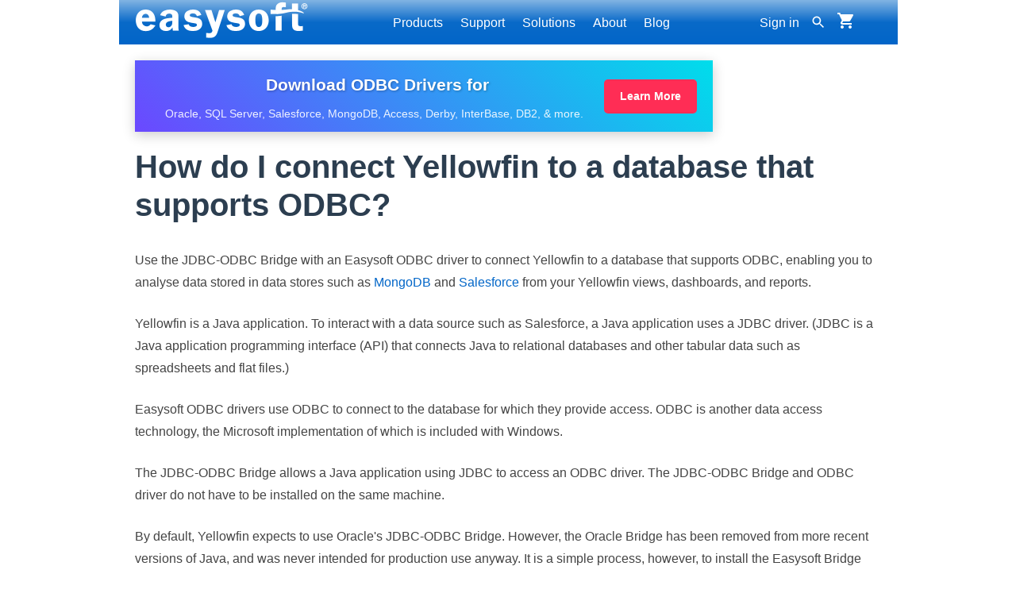

--- FILE ---
content_type: text/html
request_url: https://www.easysoft.com/support/kb/kb01090.html
body_size: 10900
content:
<!DOCTYPE html>
<html lang="en">
<head>
  <meta name="generator" content="HTML Tidy for HTML5 for Linux version 5.9.20">
  <title>How do I connect Yellowfin to a database that supports ODBC?</title>
  <meta name="description" content="Use the JDBC-ODBC Bridge with an Easysoft ODBC driver to connect Yellowfin to a database that supports ODBC."><meta charset="UTF-8">
<link rel="icon" href="/favicon.ico" type="image/x-icon">
<meta name="viewport" content="width=device-width, initial-scale=1.0">
<script src="/jscripts/main.js"></script>
<!-- Global site tag (gtag.js) - Google Analytics -->
<script async src="https://www.googletagmanager.com/gtag/js?id=G-7HGYR8MVM4"></script>
<script>
  window.dataLayer = window.dataLayer || [];
  function gtag(){dataLayer.push(arguments);}
  gtag('js', new Date());

  gtag('config', 'G-7HGYR8MVM4');
</script>


  <link rel="stylesheet" type="text/css" href="/style/site.css"><link rel="stylesheet" type="text/css" href="/style/menu.css">
</head>
<body>
  <div class="page-wrapper">
            <nav class="top-menu">
            <div class="nav-container menubar">
                <div class="logo"><a href="/"><img src="/style/images/easysoft_logo.png" alt="Easysoft logo" width="220" height="65"></a></div>
                <button id="hamburger" class="hamburger" onclick="toggleMobileMenu()">☰</button>
                <ul class="nav-items desktop-menu" id="topMenu">
                  <li><a href="#" data-section="products">Products</a></li>
                  <li><a href="#" data-section="support">Support</a></li>
                  <li><a href="/cgi-bin/solution/wizard.cgi">Solutions</a></li>
                  <li><a href="/company/index.html">About</a></li>
                  <li><a href="/blog">Blog</a></li>
                </ul>
                <div class="right-side-container">
                <ul class="sign-in">
                
                  <li><a href="/cgi-bin/account/login.cgi">Sign in</a></li>
                
                </ul>
                    <div class="cart-container">
                        <a href="/cgi-bin/cart/view.cgi"><svg class="cart-icon" xmlns="http://www.w3.org/2000/svg" viewBox="0 0 24 24">
                            <path d="M7 18c-1.1 0-1.99.9-1.99 2S5.9 22 7 22s2-.9 2-2-.9-2-2-2zM1 2v2h2l3.6 7.59-1.35 2.45c-.16.28-.25.61-.25.96 0 1.1.9 2 2 2h12v-2H7.42c-.14 0-.25-.11-.25-.25l.03-.12.9-1.63h7.45c.75 0 1.41-.41 1.75-1.03l3.58-6.49A1.003 1.003 0 0 0 20 4H5.21l-.94-2H1zm16 16c-1.1 0-1.99.9-1.99 2s.89 2 1.99 2 2-.9 2-2-.9-2-2-2z"/>
                        </svg></a>
                    </div>
                    <div class="search-container">
                      <form method="post" action="/cgi-bin/search/search.cgi">
                        <input type="hidden" name="c_s" value="true">
                        <input type="text" name="search" placeholder="Search..." id="searchInput">
                        <svg class="search-icon" xmlns="http://www.w3.org/2000/svg" viewBox="0 0 24 24">
                            <path d="M15.5 14h-.79l-.28-.27A6.471 6.471 0 0 0 16 9.5 6.5 6.5 0 1 0 9.5 16c1.61 0 3.09-.59 4.23-1.57l.27.28v.79l5 4.99L20.49 19l-4.99-5zm-6 0C7.01 14 5 11.99 5 9.5S7.01 5 9.5 5 14 7.01 14 9.5 11.99 14 9.5 14z"/>
                        </svg>
                      </form>
                    </div>
                </div>
            </div>
        </nav>
	<div id="sidenav" class="sidenav">
        <div id="main" class="panel active" style="padding: 1rem 0">
            <div class="menu-section-title">Site navigation</div>
            <ul>
                <li onclick="navigateTo('products')">Products &gt;</li>
                <li onclick="navigateTo('support')">Support &gt;</li>
                <li><a href="/cgi-bin/solution/wizard.cgi" onclick="toggleMobileMenu()">Solutions</a></li>
                <li><a href="/company/index.html" onclick="toggleMobileMenu()">Company</a></li>
                <li><a href="/blog">Blog</a></li>
            </ul>
            
            
            
            
            
            
            
            
            
            
            
            
            
            
            
            
            
            
            
            
            
            
            
            
            
            
            
            
            
            
            
            
            
            
            
            
            
            
            
            
            
            
            
            
           
           
           
        </div>
        <div id="products" class="panel">
            <ul>
                <li class="back" onclick="navigateBack()">&lt; Back</li>
                <li onclick="navigateTo('odbc')">ODBC drivers &gt;</li>
                <li onclick="navigateTo('jdbc')">JDBC drivers &gt;</li>
                <li onclick="navigateTo('bridges')">Bridges, gateways &gt;</li>
                <li onclick="navigateTo('other')">Other &gt;</li>
                <li><a href="/products/data_access/index.html">All products</a></li>
            </ul>
        </div>
        <div id="odbc" class="panel">
            <div class="odbc-content">
                <div class="back" onclick="navigateBack()">&lt; Back</div>
                <h4>DBMS</h4>
                <ul>
                    <li><a href="/products/data_access/odbc_oracle_driver/index.html" onclick="toggleMobileMenu()">Oracle ODBC driver</a></li>
                    <li><a href="/products/data_access/odbc-sql-server-driver/index.html" onclick="toggleMobileMenu()">SQL Server ODBC driver</a></li>
                    <li><a href="/products/data_access/odbc-sql-azure-driver/index.html" onclick="toggleMobileMenu()">SQL Azure ODBC driver</a></li>
                    <li><a href="/products/data_access/odbc-access-driver/index.html" onclick="toggleMobileMenu()">Access ODBC driver</a></li>
                    <li><a href="/products/data_access/odbc-db2-driver/index.html" onclick="toggleMobileMenu()">DB2 ODBC driver</a></li>
                    <li><a href="/products/data_access/odbc-derby-driver/index.html" onclick="toggleMobileMenu()">Derby ODBC driver</a></li>
                    <li><a href="/products/data_access/odbc_firebird_driver/index.html" onclick="toggleMobileMenu()">Firebird ODBC driver</a></li>
                    <li><a href="/products/data_access/odbc_interbase_driver/index.html" onclick="toggleMobileMenu()">InterBase ODBC driver</a></li>
                    <li><a href="/products/data_access/odbc-mysql-driver/index.html" onclick="toggleMobileMenu()">MySQL ODBC driver</a></li>
                    <li><a href="/products/data_access/odbc-postgresql-driver/index.html" onclick="toggleMobileMenu()">PostgreSQL ODBC driver</a></li>
                    <li><a href="/products/data_access/odbc_sybase_driver/index.html" onclick="toggleMobileMenu()">Sybase ODBC driver</a></li>
                </ul>
                <h4>Accounting and finance</h4>
                <ul>
                    <li><a href="/products/data_access/odbc-ethereum-driver/index.html" onclick="toggleMobileMenu()">Ethereum ODBC driver</a></li>
                    <li><a href="/products/data_access/odbc-freeagent-driver/index.html" onclick="toggleMobileMenu()">FreeAgent ODBC driver</a></li>
                    <li><a href="/products/data_access/odbc-paypal-driver/index.html" onclick="toggleMobileMenu()">PayPal ODBC driver</a></li>
                    <li><a href="/products/data_access/odbc-quickbooks-driver/index.html" onclick="toggleMobileMenu()">QuickBooks Desktop ODBC driver</a></li>
                    <li><a href="/products/data_access/odbc-qonline-driver/index.html" onclick="toggleMobileMenu()">QuickBooks Online ODBC driver</a></li>
                    <li><a href="/products/data_access/odbc-xero-driver/index.html" onclick="toggleMobileMenu()">Xero ODBC driver</a></li>
                    <li><a href="/products/data_access/odbc-zoho-books-driver/index.html" onclick="toggleMobileMenu()">Zoho Books ODBC driver</a></li>
                </ul>
                <h4>CRM</h4>
                <ul>
                    <li><a href="/products/data_access/odbc-salesforce-driver/index.html" onclick="toggleMobileMenu()">Salesforce ODBC driver</a></li>
                    <li><a href="/products/data_access/odbc-sugarcrm-driver/index.html" onclick="toggleMobileMenu()">SugarCRM ODBC driver</a></li>
                    <li><a href="/products/data_access/odbc-zoho-crm-driver/index.html" onclick="toggleMobileMenu()">Zoho CRM ODBC driver</a></li>
                </ul>
                <h4>NoSQL and data warehouse</h4>
                <ul>
                    <li><a href="/products/data_access/odbc-cassandra-driver/index.html" onclick="toggleMobileMenu()">Cassandra ODBC driver</a></li>
                    <li><a href="/products/data_access/odbc-mongodb-driver/index.html" onclick="toggleMobileMenu()">MongoDB ODBC driver</a></li>
                    <li><a href="/products/data_access/odbc-google-bigquery-driver/index.html" onclick="toggleMobileMenu()">Google BigQuery ODBC driver</a></li>
                </ul>
                <h4>Analytics</h4>
                <ul>
                    <li><a href="/products/data_access/odbc-apache-spark-driver/index.html" onclick="toggleMobileMenu()">Apache Spark ODBC driver</a></li>
                    <li><a href="/products/data_access/odbc-google-analytics-driver/index.html" onclick="toggleMobileMenu()">Google Analytics ODBC driver</a></li>
                </ul>
                <h4>Legacy</h4>
                <ul>
                    <li><a href="/products/data_access/odbc_coda_driver/index.html" onclick="toggleMobileMenu()">CODA ODBC driver</a></li>
                    <li><a href="/products/data_access/odbc_isam_driver/index.html" onclick="toggleMobileMenu()">ISAM ODBC driver</a></li>
                    <li><a href="/products/data_access/odbc_rms_driver/index.html" onclick="toggleMobileMenu()">RMS ODBC driver</a></li>
                </ul>
            </div>
        </div>
        <div id="jdbc" class="panel">
            <ul>
                <li class="back" onclick="navigateBack()">&lt; Back</li>
                <li><a href="/products/data_access/jdbc_odbc_bridge/index.html" onclick="toggleMobileMenu()">JDBC-ODBC Bridge</a></li>
                <li><a href="/products/data_access/jdbc-access-gateway/index.html" onclick="toggleMobileMenu()">JDBC-Access Gateway</a></li>
            </ul>
        </div>
        <div id="bridges" class="panel">
            <ul>
                <li class="back" onclick="navigateBack()">&lt; Back</li>
                <li><a href="/products/data_access/odbc_odbc_bridge/index.html" onclick="toggleMobileMenu()">ODBC-ODBC Bridge</a></li>
                <li><a href="/products/data_access/odbc_jdbc_gateway/index.html" onclick="toggleMobileMenu()">ODBC-JDBC Gateway</a></li>
                <li><a href="/products/data_access/dbexpress_odbc_gateway/index.html" onclick="toggleMobileMenu()">dbExpress-ODBC Gateway</a></li>
                <li><a href="/products/data_access/xml_odbc_server/index.html" onclick="toggleMobileMenu()">XML-ODBC Server</a></li>
            </ul>
        </div>
        <div id="other" class="panel">
            <ul>
                <li class="back" onclick="navigateBack()">&lt; Back</li>
                <li><a href="/products/data_access/odbc_odbc_join_engine/index.html" onclick="toggleMobileMenu()">ODBC-ODBC Join Engine</a></li>
                <li><a href="/sales/sdk.html" onclick="toggleMobileMenu()">SDK</a></li>
                <li><a href="/sales/consultancy.html" onclick="toggleMobileMenu()">Consultancy</a></li>
                <li><a href="/products/data_access/roadmap.html" onclick="toggleMobileMenu()">Roadmap</a></li>
            </ul>
        </div>
        <div id="support" class="panel">
            <div class="support-content">
                <div class="back" onclick="navigateBack()">&lt; Back</div>
                <h3>Support</h3>
                <ul>
                    <li><a href="/developer/index.html" onclick="toggleMobileMenu()">Developer area</a></li>
                    <li><a href="/applications/index.html" onclick="toggleMobileMenu()">Client applications</a></li>
                    <li><a href="/support/index.html#getting_started" onclick="toggleMobileMenu()">Getting Started Guides</a></li>
                    <li><a href="/support/index.html#user_guides" onclick="toggleMobileMenu()">User Guides</a></li>
                    <li><a href="/support/index.html#kb_articles" onclick="toggleMobileMenu()">Knowledge Base</a></li>
                </ul>
                <h3>Licensing</h3>
                <ul>
                    <li><a href="/support/licensing/index.html" onclick="toggleMobileMenu()">Overview</a></li>
                    <li><a href="/support/licensing/prices.html" onclick="toggleMobileMenu()">Pricing options</a></li>
                    <li><a href="/support/licensing/trial_license.html" onclick="toggleMobileMenu()">Trial license request</a></li>
                    <li><a href="/support/licensing/full_license.html" onclick="toggleMobileMenu()">Full license request</a></li>
                </ul>
            </div>
        </div>
        <div id="company" class="panel">
            <div class="company-content">
                <div class="back" onclick="navigateBack()">&lt; Back</div>
                <h3>Company</h3>
                <ul>
                    <li><a href="/company/index.html" onclick="toggleMobileMenu()">About Easysoft</a></li>
                    <li><a href="/company/history.html" onclick="toggleMobileMenu()">History</a></li>
                    <li><a href="/company/contact_details.html" onclick="toggleMobileMenu()">Contact us</a></li>
                    <li><a href="/company/careers.html" onclick="toggleMobileMenu()">Careers</a></li>
                    <li><a href="/company/resellers.html" onclick="toggleMobileMenu()">Resellers</a></li>
                    <li><a href="/sales/why-buy-from-easysoft.html" onclick="toggleMobileMenu()">Why buy from Easysoft?</a></li>
                    <li><a href="/company/clients.html" onclick="toggleMobileMenu()">Clients</a></li>
                </ul>
            </div>
        </div>
    </div>
    <div class="submenu" data-section="products">             
        <div class="products-layout">
            <div class="products-column-a">
                <h3 data-group="odbc-drivers">ODBC drivers &gt;</h3>
                <h3 data-group="jdbc-drivers">JDBC drivers &gt;</h3>
                <h3 data-group="bridges-gateways">Bridges, gateways &gt;</h3>
                <h3 data-group="other">Other &gt;</h3>
                <h4><a href="/products/data_access/index.html">All products</a></h4>
            </div>
            <div class="products-column-b" data-group="odbc-drivers">
                <div class="odbc-layout">
                    <div class="odbc-column">
                        <h4>DBMS</h4>
                        <ul>
                            <li><a href="/products/data_access/odbc_oracle_driver/index.html">Oracle ODBC driver</a></li>
                            <li><a href="/products/data_access/odbc-sql-server-driver/index.html">SQL Server ODBC driver</a></li>
                            <li><a href="/products/data_access/odbc-sql-azure-driver/index.html">SQL Azure ODBC driver</a></li>
                            <li><a href="/products/data_access/odbc-access-driver/index.html">Access ODBC driver</a></li>
                            <li><a href="/products/data_access/odbc-db2-driver/index.html">DB2 ODBC driver</a></li>
                            <li><a href="/products/data_access/odbc-derby-driver/index.html">Derby ODBC driver</a></li>
                            <li><a href="/products/data_access/odbc_firebird_driver/index.html">Firebird ODBC driver</a></li>
                            <li><a href="/products/data_access/odbc_interbase_driver/index.html">InterBase ODBC driver</a></li>
                            <li><a href="/products/data_access/odbc-mysql-driver/index.html">MySQL ODBC driver</a></li>
                            <li><a href="/products/data_access/odbc-postgresql-driver/index.html">PostgreSQL ODBC driver</a></li>
                            <li><a href="/products/data_access/odbc_sybase_driver/index.html">Sybase ODBC driver</a></li>
                        </ul>
                    </div>
                    <div class="odbc-column">
                        <h4>Accounting and finance</h4>
                        <ul>
                            <li><a href="/products/data_access/odbc-ethereum-driver/index.html">Ethereum ODBC driver</a></li>
                            <li><a href="/products/data_access/odbc-freeagent-driver/index.html">FreeAgent ODBC driver</a></li>
                            <li><a href="/products/data_access/odbc-paypal-driver/index.html">PayPal ODBC driver</a></li>
                            <li><a href="/products/data_access/odbc-quickbooks-driver/index.html">QuickBooks Desktop ODBC driver</a></li>
                            <li><a href="/products/data_access/odbc-qonline-driver/index.html">QuickBooks Online ODBC driver</a></li>
                            <li><a href="/products/data_access/odbc-xero-driver/index.html">Xero ODBC driver</a></li>
                            <li><a href="/products/data_access/odbc-zoho-books-driver/index.html">Zoho Books ODBC driver</a></li>
                        </ul>
                        <h4>CRM</h4>
                        <ul>
                            <li><a href="/products/data_access/odbc-salesforce-driver/index.html">Salesforce ODBC driver</a></li>
                            <li><a href="/products/data_access/odbc-sugarcrm-driver/index.html">SugarCRM ODBC driver</a></li>
                            <li><a href="/products/data_access/odbc-zoho-crm-driver/index.html">Zoho CRM ODBC driver</a></li>
                        </ul>
                    </div>
                    <div class="odbc-column">
                        <h4>NoSQL and data warehouse</h4>
                        <ul>
                            <li><a href="/products/data_access/odbc-cassandra-driver/index.html">Cassandra ODBC driver</a></li>
                            <li><a href="/products/data_access/odbc-mongodb-driver/index.html">MongoDB ODBC driver</a></li>
                            <li><a href="/products/data_access/odbc-google-bigquery-driver/index.html">Google BigQuery ODBC driver</a></li>
                        </ul>
                        <h4>Analytics</h4>
                        <ul>
                            <li><a href="/products/data_access/odbc-apache-spark-driver/index.html">Apache Spark ODBC driver</a></li>
                            <li><a href="/products/data_access/odbc-google-analytics-driver/index.html">Google Analytics ODBC driver</a></li>
                        </ul>
                        <h4>Legacy</h4>
                        <ul>
                            <li><a href="/products/data_access/odbc_coda_driver/index.html">CODA ODBC driver</a></li>
                            <li><a href="/products/data_access/odbc_isam_driver/index.html">ISAM ODBC driver</a></li>
                            <li><a href="/products/data_access/odbc_rms_driver/index.html">RMS ODBC driver</a></li>
                        </ul>
                    </div>
                </div>
            </div>
            <div class="products-column-b hidden" data-group="jdbc-drivers">
                <h4>Connect JDBC to any ODBC driver</h4>
                <ul>
                    <li><a href="/products/data_access/jdbc_odbc_bridge/index.html">JDBC-ODBC Bridge</a></li>
                </ul>
                <h4>Connect JDBC to Microsoft Access</h4>
                <ul>
                    <li><a href="/products/data_access/jdbc-access-gateway/index.html">JDBC-Access Gateway</a></li>
                </ul>
            </div>
            <div class="products-column-b hidden" data-group="bridges-gateways">
                <h4>Cross-platform or cross-architecture access to any ODBC driver</h4>
                <ul>
                    <li><a href="/products/data_access/odbc_odbc_bridge/index.html">ODBC-ODBC Bridge</a></li>
                </ul>
                <h4>ODBC access to any JDBC driver</h4>
                <ul>
                    <li><a href="/products/data_access/odbc_jdbc_gateway/index.html">ODBC-JDBC Gateway</a></li>
                </ul>
                <h4>Connect dbExpress applications to any ODBC driver</h4>
                <ul>
                    <li><a href="/products/data_access/dbexpress_odbc_gateway/index.html">dbExpress-ODBC Gateway</a></li>
                </ul>
                <h4>Connect XML applications to any ODBC driver</h4>
                <ul>
                    <li><a href="/products/data_access/xml_odbc_server/index.html">XML-ODBC Server</a></li>
                </ul>
            </div>
            <div class="products-column-b hidden" data-group="other">
                <h4>Access mutiple ODBC data sources from one SQL statement</h4>
                <ul>
                    <li><a href="/products/data_access/odbc_odbc_join_engine/index.html">ODBC-ODBC Join Engine</a></li>
                </ul>
                <h4>Create custom ODBC drivers</h4>
                <ul>
                    <li><a href="/sales/sdk.html">SDK</a></li>
                </ul>
                <h4>Bespoke data access requirements</h4>
                <ul>
                    <li><a href="/sales/consultancy.html">Consultancy</a></li>
                </ul>
                <h4>In the pipeline</h4>
                <ul>
                    <li><a href="/products/data_access/roadmap.html">Product roadmap</a></li>
                </ul>
            </div>
        </div>
    </div>
    <div class="submenu" data-section="support">
        <div class="support-columns">
            <div class="support-column">
              <h3>Support</h3>
              <ul>
                <li><a href="/support/index.html">Home</a></li>
                <li><a href="/support/agreement.html">Support agreement</a></li>
                <li><a href="/support/eula.html">Software EULA</a></li>
                <li><a href="/company/contact_details.html">Contact information</a></li>
              </ul>
              <h3>Resources</h3>
              <ul>
                <li><a href="/applications/index.html">Client applications</a></li>
                <li><a href="/developer/index.html">Developer area</a></li>
              </ul>
            </div>
            <div class="support-column">
                <h3>Quick start</h3>
                <ul>
                    <li><a href="/support/index.html#getting_started">Getting Started Guides</a></li>
                </ul>
                <h3>Licensing</h3>
                <ul>
                    <li><a href="/support/licensing/index.html">Overview</a></li>
                    <li><a href="/support/licensing/prices.html">Pricing options</a></li>
                    <li><a href="/support/licensing/trial_license.html">Trial license request</a></li>
                    <li><a href="/support/licensing/full_license.html">Full license request</a></li>
                </ul>
            </div>
            <div class="support-column">
                <h3>Knowledge Base</h3>
                <ul>
                    <li><a href="/support/kb/products/odbc_oracle_driver/index.html">Oracle ODBC driver</a></li>
                    <li><a href="/support/kb/products/odbc_sql_server_driver/index.html">SQL Server ODBC driver</a></li>
                    <li><a href="/support/kb/products/odbc_interbase_driver/index.html">InterBase ODBC driver</a></li>
                    <li><a href="/support/kb/products/jdbc_odbc_bridge/index.html">JDBC-ODBC Bridge</a></li>
                    <li><a href="/support/kb/products/odbc_odbc_bridge/index.html">ODBC=ODBC Bridge</a></li>
                    <li><a href="/support/kb/products/odbc_postgresql_driver/index.html">PostgreSQL ODBC driver</a></li>
                    <li><a href="/support/kb/products/odbc_salesforce_driver/index.html">Salesforce ODBC driver</a></li>
                    <li><a href="/support/index.html#kb_articles">More products &gt;</a></li>
                </ul>
            </div>
            <div class="support-column">
                <h3>User Guides</h3>
                <ul>
                    <li><a href="/products/data_access/odbc_oracle_driver/manual/index.html">Oracle ODBC driver</a></li>
                    <li><a href="/products/data_access/odbc-sql-server-driver/manual/index.html">SQL Server ODBC driver</a></li>
                    <li><a href="/products/data_access/odbc_interbase_driver/manual/index.html">InterBase ODBC driver</a></li>
                    <li><a href="/products/data_access/jdbc_odbc_bridge/manual/index.html">JDBC-ODBC Bridge</a></li>
                    <li><a href="/products/data_access/odbc_odbc_bridge/manual/index.html">ODBC=ODBC Bridge</a></li>
                    <li><a href="/products/data_access/odbc-postgresql-driver/manual/index.html">PostgreSQL ODBC driver</a></li>
                    <li><a href="/products/data_access/odbc-salesforce-driver/manual/index.html">Salesforce ODBC driver</a></li>
                    <li><a href="/products/data_access/licensing/manual/index.html">Product licensing guide</a></li>
                    <li><a href="/support/index.html#user_guides">More products &gt;</a></li>
                </ul>
            </div>
        </div>
    </div>
    <div class="submenu" data-section="company">
        <h2>Company</h2>
        <div class="company-columns">
            <div class="company-column">
                <h3>About Us</h3>
                <ul>
                    <li><a href="/company/index.html">About Easysoft</a></li>
                    <li><a href="/company/history.html">History</a></li>
                    <li><a href="/company/contact_details.html">Contact us</a></li>
                </ul>
            </div>
            <div class="company-column">
                <h3>Careers & Partners</h3>
                <ul>
                    <li><a href="/company/careers.html">Careers</a></li>
                    <li><a href="/company/resellers.html">Resellers</a></li>
                    <li><a href="/sales/why-buy-from-easysoft.html">Why buy from Easysoft?</a></li>
                    <li><a href="/company/clients.html">Clients</a></li>
                </ul>
            </div>
        </div>
    </div>

    <div class="content-container">
      <div class="main-content">
            <div class="banner">
        <div class="banner-text">
            <h2>Download ODBC Drivers for</h2>
            <p>Oracle, SQL Server, Salesforce, MongoDB, Access, Derby, InterBase, DB2, &amp; more.</p>
        </div>
        <a href="/products/data_access/index.html" class="cta-button">Learn More</a>
    </div>

        <h1>How do I connect Yellowfin to a database that supports ODBC?</h1>
        <p>Use the JDBC-ODBC Bridge with an Easysoft ODBC driver to connect Yellowfin to a database that supports ODBC, enabling you to analyse data stored in data stores such as <a href="/products/data_access/odbc-mongodb-driver/index.html">MongoDB</a> and <a href="/products/data_access/odbc-salesforce-driver/index.html">Salesforce</a> from your Yellowfin views, dashboards, and reports.</p>
        <p>Yellowfin is a Java application. To interact with a data source such as Salesforce, a Java application uses a JDBC driver. (JDBC is a Java application programming interface (API) that connects Java to relational databases and other tabular data such as spreadsheets and flat files.)</p>
        <p>Easysoft ODBC drivers use ODBC to connect to the database for which they provide access. ODBC is another data access technology, the Microsoft implementation of which is included with Windows.</p>
        <p>The JDBC-ODBC Bridge allows a Java application using JDBC to access an ODBC driver. The JDBC-ODBC Bridge and ODBC driver do not have to be installed on the same machine.</p>
        <p>By default, Yellowfin expects to use Oracle's JDBC-ODBC Bridge. However, the Oracle Bridge has been removed from more recent versions of Java, and was never intended for production use anyway. It is a simple process, however, to install the Easysoft Bridge under Yellowfin.</p>
        <h2>Example: How to connect Yellowfin to Salesforce</h2>
        <p>The components necessary to connect Yellowfin to Salesforce are:</p>
        <p>Yellowfin &lt;-&gt; JDBC-ODBC Bridge &lt;-&gt; Salesforce ODBC driver &lt;-&gt; Salesforce</p>
        <h2>Example: How to connect Yellowfin to MongoDB</h2>
        <p>The components necessary to connect Yellowfin to MongoDB are:</p>
        <p>Yellowfin &lt;-&gt; JDBC-ODBC Bridge &lt;-&gt; MongoDB ODBC driver &lt;-&gt; MongoDB</p>
        <p>The JDBC-ODBC Bridge, Salesforce ODBC driver and MongoDB ODBC driver are available to download from the Easysoft web site.</p>
        <h2>Installing, licensing, and testing the Easysoft ODBC driver</h2>
        <ol>
          <li>Download the <a href="/cgi-bin/productdownload.cgi?p=59">Windows Salesforce ODBC driver</a> or <a href="/cgi-bin/productdownload.cgi?p=60">Windows MongoDB ODBC driver</a> as required.
          </li>
          <li>Install and license the Easysoft ODBC driver on a Windows machine.
            <p>For installation instructions, refer to the <a href="/products/data_access/odbc-salesforce-driver/manual/salesforce-toc.html">Salesforce ODBC driver documentation</a> or <a href="/products/data_access/odbc-mongodb-driver/manual/mongodb-toc.html">MongoDB ODBC driver documentation</a>.</p>
          </li>
        </ol>
        <p>Before you can use the Easysoft ODBC driver to connect Birst to Salesforce or MongoDB, you need to configure a System ODBC data source in <strong>ODBC Data Source Administrator</strong>. An ODBC data source stores the connection details for the target database (in this case, Salesforce or MongoDB) and the ODBC driver that's required to connect to it (in this case, the Salesforce ODBC driver or the MongoDB ODBC driver).</p>
        <p>To run <strong>ODBC Data Source Administrator</strong>, in the Windows <strong>Run</strong> dialog box, type this command:</p>
        <pre>%windir%\syswow64\odbcad32.exe</pre>
        <h2>Creating a Salesforce ODBC data source</h2>
        <ol>
          <li>Choose the <strong>System DSN</strong> tab, and then choose <strong>Add</strong>.</li>
          <li>In the <strong>Create New Data Source</strong> dialog box, choose <code>Easysoft ODBC-Salesforce Driver</code>, and then choose <strong>Finish</strong>.</li>        <li>Complete the <strong>DSN Setup</strong> dialog box:
          <div class="mobile">
          <table>
            <tr>
              <th>Setting</th>

              <th>Value</th>
            </tr>

            <tr>
              <td><strong>DSN</strong></td>

              <td>Salesforce</td>
            </tr>

            <tr>
              <td><strong>User Name</strong></td>

              <td>The name of your Salesforce user. For example, <code>myuser@mydomain.com</code>.</td>
            </tr>

            <tr>
              <td><strong>Password</strong></td>

              <td>The password for your Salesforce user.</td>
            </tr>

            <tr>
              <td><strong>Token</strong></td>

              <td>
                The security token for your Salesforce user, if required.

                <p>To find out whether you need to supply a security token, choose the <strong>Test</strong> button. If the connection attempt fails with an error which contains <code>LOGIN_MUST_USE_SECURITY_TOKEN</code>, you need to supply one.</p>

                <p>Salesforce emails the security token to the email address associated with your Salesforce user account. If you have not received a security token, you can regenerate it. Salesforce will then email the new security token to you. To regenerate your security token, log in to Salesforce and then choose <strong>Setup</strong> from the user menu. Search for &quot;security token&quot; in the <strong>Quick Find</strong> box. Choose <strong>Reset Security Token</strong> in the <strong>Reset Security Token</strong> page. When you receive the token in your email client, copy it and then paste it into the <strong>Token</strong> field.</p>
              </td>
            </tr>
          </table>
          </div>
        </li>

          <li>Use the <strong>Test</strong> button to verify that you can successfully connect to Salesforce.</li>
        </ol>
        <h2>Creating a MongoDB ODBC data source</h2>
        <ol>
          <li>Choose the <strong>System DSN</strong> tab, and then choose Add.</li>
          <li>In the <strong>Create New Data Source</strong> dialog box, choose <code>Easysoft ODBC-MongoDB Driver</code>, and then choose <strong>Finish</strong>.</li>
          <li>Complete these fields in the <strong>Easysoft ODBC-MongoDB Driver DSN Setup</strong> dialog box:
            <div class="mobile"><table>
              <tr>
                <th>Setting</th>
                <th>Value</th>
              </tr>
              <tr>
                <td><strong>DSN</strong></td>
                <td><code>MongoDB</code></td>
              </tr>
              <tr>
                <td><strong>Description</strong></td>
                <td>Easysoft MongoDB ODBC driver</td>
              </tr>
              <tr>
                <td><strong>Server</strong></td>
                <td>The name or IP address of the host where your MongoDB instance is running.</td>
              </tr>
              <tr>
                <td><strong>User Name</strong></td>
                <td>If you need to supply a user name to access your MongoDB database, enter it here.</td>
              </tr>
              <tr>
                <td><strong>Password</strong></td>
                <td>The password for your MongoDB user name.</td>
              </tr>
            </table></div>
          </li>
          <li>Use the <strong>Test</strong> button to verify that you can successfully connect to your MongoDB database.</li>
        </ol>
        <h2>Installing and licensing the JDBC-ODBC Bridge</h2>
        <ol>
          <li>Download the <a href="/cgi-bin/productdownload.cgi?p=32">JDBC-ODBC Bridge</a>.
          </li>
          <li>Install and license the JDBC-ODBC Bridge on the machine where the Easysoft ODBC driver is installed.
            <p>For installation instructions, refer to the <a href="/products/data_access/jdbc_odbc_bridge/manual/jobTOC.html">JDBC-ODBC Bridge documentation</a>.</p>
          </li>
          <li>In Windows Services, make sure that the <code>Easysoft JDBC-ODBC Bridge Server x64 service</code> is running, and that the <code>Easysoft JDBC-ODBC Bridge Server</code> service is stopped (stop the service and in the server properties, set the <strong>Startup</strong> type to <code>Manual</code>).</li>
        </ol>
        <h2>Connecting Yellowfin to your ODBC database</h2>
        <p>You can now connect Yellowfin to Salesforce or MongoDB:</p>
        <ol>
          <li>Copy <code>EJOB.jar</code> to the the <code><var>YELLOWFIN_install_dir</var>\appserver\webapps\ROOT\WEB-INF\lib</code> folder.
            <p><code>EJOB.jar</code> is installed in the following location on the machine where you installed the JDBC-ODBC Bridge:</p>
            <pre><var>install_dir</var>\Jars</pre>
            <p>The default location for <code><var>install_dir</var></code> is <code><var>drive</var>:\Program Files (x86)\Easysoft Limited\Easysoft JDBC-ODBC Bridge</code>.</p>
          </li>
          <li>Open <code>web.xml</code> in a text editor.
            <p><code>web.xml</code> is located in the <code><var>YELLOWFIN_install_dir</var>\appserver\webapps\ROOT\WEB-INF</code> folder.</p>
          </li>
          <li>Add the JDBC-ODBC Bridge to Yellowfin's list of installed JDBC drivers. Do this by adding the JDBC-ODBC Bridge driver name, <code>easysoft.sql.jobDriver</code>, to the <code>JDBCDrivers</code> list. For example:
            <pre>&lt;init-param&gt;
&lt;param-name&gt;JDBCDrivers&lt;/param-name&gt;
&lt;param-value&gt;
   easysoft.sql.jobDriver,
   com.connectioncloud.jdbc.Driver,
   com.ddtek.jdbc.openedge.OpenEdgeDriver,
   com.filemaker.jdbc.Driver,
   .
   .
   .</pre>
          </li>
          <li>Start or restart the Yellowfin service.</li>
          <li>In your web browser, log into Yellowfin.</li>
          <li>Choose <strong>Administration</strong> &gt; <strong>Admin Console</strong>.</li>
          <li>Choose <strong>Data Sources</strong>.</li>
          <li>Complete the Connection Details page:
            <div class="mobile"><table>
              <tr>
                <th>Setting</th>
                <th>Value</th>
              </tr>
              <tr>
                <td><strong>Source Name</strong></td>
                <td><code>Easysoft</code></td>
              </tr>
              <tr>
                <td><strong>Connection Method</strong></td>
                <td><code>JDBC</code></td>
              </tr>
              <tr>
                <td><strong>Database</strong></td>
                <td><code>Generic JDBC Data Source</code></td>
              </tr>
              <tr>
                <td><strong>JDBC Driver</strong></td>
                <td><code>easysoft.sql.jobDriver</code></td>
              </tr>
              <tr>
                <td><strong>Connection String</strong></td>
                <td><code>jdbc:easysoft://localhost:8831/<var>my_odbc_system_dsn</var>:logonuser=<var>my_windows_user</var>:logonpassword=<var>my_windows_password</var></code></td>
              </tr>
            </table></div>
          </li>
          <li>Choose <strong>Save</strong>.</li>
          <li>Choose <strong>Create</strong> &gt; <strong>View</strong>.</li>
          <li>Complete the <strong>Initialize View</strong> page:
            <div class="mobile"><table>
              <tr>
                <th>Setting</th>
                <th>Value</th>
              </tr>
              <tr>
                <td><strong>I want to author the view using</strong></td>
                <td><code>Drag and Drop Editor</code></td>
              </tr>
              <tr>
                <td><strong>The data I need for my view is sourced from</strong></td>
                <td><code>Easysoft</code></td>
              </tr>
              <tr>
                <td><strong>Category List</strong></td>
                <td><code>General Views</code></td>
              </tr>
            </table></div>
          </li>
          <li>Use the drag and drop editor to populate and save your <strong>View</strong>.</li>
          <li>Choose <strong>Create</strong> &gt; <strong>Report</strong>.</li>
          <li>Create a report based on the data from your new view.</li>
        </ol>
      </div>
    </div>        <!-- Overlay for Mobile Menu -->
        <div class="menu-overlay" onclick="closeMenu()"></div>
        <div class="share-bar">
	    <span>Share: </span>
            <a href="#" onclick="shareToFacebook()">
                <svg xmlns="http://www.w3.org/2000/svg" viewBox="0 0 24 24"><path d="M24 12.073c0-6.627-5.373-12-12-12s-12 5.373-12 12c0 5.99 4.388 10.954 10.125 11.854v-8.385H7.078v-3.47h3.047V9.43c0-3.007 1.792-4.669 4.533-4.669 1.312 0 2.686.235 2.686.235v2.953H15.83c-1.491 0-1.956.925-1.956 1.874v2.25h3.328l-.532 3.47h-2.796v8.385C19.612 23.027 24 18.062 24 12.073z"/></svg>
            </a>
            <a href="#" onclick="shareToX()">
                <svg xmlns="http://www.w3.org/2000/svg" viewBox="0 0 24 24"><path d="M18.244 2.25h3.308l-7.227 8.26 8.502 11.24H16.17l-5.214-6.817L4.99 21.75H1.68l7.73-8.835L1.254 2.25H8.08l4.713 6.231zm-1.161 17.52h1.833L7.084 4.126H5.117z"/></svg>
            </a>
            <a href="#" onclick="shareToLinkedIn()">
                <svg xmlns="http://www.w3.org/2000/svg" viewBox="0 0 24 24"><path d="M19 0h-14c-2.761 0-5 2.239-5 5v14c0 2.761 2.239 5 5 5h14c2.762 0 5-2.239 5-5v-14c0-2.761-2.238-5-5-5zm-11 19h-3v-11h3v11zm-1.5-12.268c-.966 0-1.75-.79-1.75-1.764s.784-1.764 1.75-1.764 1.75.79 1.75 1.764-.783 1.764-1.75 1.764zm13.5 12.268h-3v-5.604c0-1.368-.247-2.439-1.908-2.439-1.96 0-2.259 1.53-2.259 3.118v5.925h-3v-11h2.879v1.56h.041c.401-.762 1.381-1.908 2.834-1.908 3.032 0 3.592 1.996 3.592 4.592v6.756z"/></svg>
            </a>
            <a href="#" onclick="shareToReddit()">
                <svg xmlns="http://www.w3.org/2000/svg" viewBox="0 0 24 24"><path d="M12 0A12 12 0 0 0 0 12a12 12 0 0 0 12 12 12 12 0 0 0 12-12A12 12 0 0 0 12 0zm5.01 4.744c.688 0 1.25.561 1.25 1.249a1.25 1.25 0 0 1-2.498.056l-2.597-.547-.8 3.747c1.824.07 3.48.632 4.674 1.488.308-.309.73-.491 1.207-.491.968 0 1.754.786 1.754 1.754 0 .716-.435 1.333-1.01 1.614a3.111 3.111 0 0 1 .042.52c0 2.694-3.13 4.87-7.004 4.87-3.874 0-7.004-2.176-7.004-4.87 0-.183.015-.366.042-.52A1.754 1.754 0 0 1 5.25 12c0-.968.786-1.754 1.754-1.754.477 0 .898.182 1.206.49 1.207-.856 2.863-1.417 4.687-1.488l.8-3.747-2.597.547A1.25 1.25 0 0 1 9.86 4.744c0-.688.561-1.25 1.25-1.25zm-.01 10.5a1 1 0 1 1 0 2 1 1 0 0 1 0-2zm-5.5 0a1 1 0 1 1 0 2 1 1 0 0 1 0-2zm5.5 1.5c-.828 0-1.5-.672-1.5-1.5s.672-1.5 1.5-1.5 1.5.672 1.5 1.5-.672 1.5-1.5 1.5zm-5.5 0c-.828 0-1.5-.672-1.5-1.5s.672-1.5 1.5-1.5 1.5.672 1.5 1.5-.672 1.5-1.5 1.5z"/></svg>
            </a>
            <a href="#" onclick="shareViaEmail()">
                <svg xmlns="http://www.w3.org/2000/svg" viewBox="0 0 24 24"><path d="M20 4H4c-1.1 0-1.99.9-1.99 2L2 18c0 1.1.9 2 2 2h16c1.1 0 2-.9 2-2V6c0-1.1-.9-2-2-2zm0 4l-8 5-8-5V6l8 5 8-5v2z"/></svg>
            </a>
            <button onclick="copyToClipboard()">
                <svg xmlns="http://www.w3.org/2000/svg" viewBox="0 0 24 24"><path d="M16 1H4c-1.1 0-2 .9-2 2v14h2V3h12V1zm3 4H8c-1.1 0-2 .9-2 2v14c0 1.1.9 2 2 2h11c1.1 0 2-.9 2-2V7c0-1.1-.9-2-2-2zm0 16H8V7h11v14z"/></svg>
            </button>
        </div>
        <footer>
            <div class="footer-container">
                <div class="footer-column">
                    <h3>About Easysoft</h3>
                    <ul>
                        <li><a href="/company/contact_details.html">Contact us</a></li>
                        <li><a href="/company/index.html">About us</a></li>
                        <li><a href="/company/clients.html">Clients</a></li>
                        <li><a href="/blog">Blog</a></li>
                        <li><a href="/company/careers.html">Careers</a></li>
                    </ul>
                </div>
                <div class="footer-column">
                    <h3>Products</h3>
                    <ul>
                        <li><a href="/products/data_access/index.html?filter=odbc">ODBC drivers</a></li>
                        <li><a href="/products/data_access/index.html?filter=jdbc">JDBC drivers</a></li>
                        <li><a href="/products/data_access/index.html?filter=bridge">Bridges and gateways</a></li>
                        <li><a href="/products/data_access/roadmap.html">In development</a></li>
                    </ul>
                </div>
                <div class="footer-column">
                    <h3>Services</h3>
                    <ul>
                      <li><a href="/sales/consultancy.html">Consultancy</a></li>
                      <li><a href="/sales/training.html">Training</a></li>
                      <li><a href="/sales/custom-development.html">Custom development</a></li>
                    </ul>
                    <h3>Licensing</h3>
                    <ul>
                      <li><a href="/support/licensing/index.html">Product licenses</a></li>
                      <li><a href="/support/licensing/prices.html">Prices</a></li>
                    </ul>
                </div>
                <div class="footer-column">
                    <h3>Search</h3>
                    <ul>
                      <li><a href="/cgi-bin/search/search.cgi?search=''&amp;c_s=true">Easysoft.com</a></li>
                      <li><a href="/cgi-bin/search/search.cgi?search=''&amp;c_d=true">Documentation</a></li>
                      <li><a href="/cgi-bin/search/search.cgi?search=''&amp;c_k=true">Knowledge Base</a></li>
                    </ul>
                    <h3>Popular resources</h3>
                    <ul>
                      <li><a href="/developer/index.html">Developer area</a></li>
                      <li><a href="/applications/index.html">Client applications</a></li>
                    </ul>
                </div>
                <div class="footer-column">
                    <h3>Legal</h3>
                    <ul>
                      <li><a href="/company/privacy-policy.html">Privacy statement</a></li>
                    </ul>
                </div>
                 <p>&copy; 1993 - 2026 Easysoft Limited. All rights reserved. Oracle is a registered trademark of Oracle Corporation and/or its affiliates. Other trademarks and registered trademarks appearing on easysoft.com are the property of their respective owners.</p>
                <div class="social-media">
                    <a href="https://www.youtube.com/user/EasysoftLimited">
                        <svg xmlns="http://www.w3.org/2000/svg" viewBox="0 0 24 24"><path d="M23.498 6.186a3.016 3.016 0 0 0-2.122-2.136C19.505 3.545 12 3.545 12 3.545s-7.505 0-9.377.505A3.017 3.017 0 0 0 .502 6.186C0 8.07 0 12 0 12s0 3.93.502 5.814a3.016 3.016 0 0 0 2.122 2.136c1.871.505 9.376.505 9.376.505s7.505 0 9.377-.505a3.015 3.015 0 0 0 2.122-2.136C24 15.93 24 12 24 12s0-3.93-.502-5.814zM10.059 15.59V8.41L15.719 12l-5.66 3.59z"/></svg>
                    </a>
                </div>
            </div>
        </footer>
<script>
  var _gaq = _gaq || [];
  _gaq.push(['_setAccount', 'UA-563152-1']);
  _gaq.push(['_setSiteSpeedSampleRate', 50]);
  _gaq.push(['_trackPageview']);

  if (window.easysoft_activation_tracker || window.easysoft_rbs_make_payment) {
    setTimeout("_gaq.push(['_trackEvent', '1_second', 'read'])",1000);
  }
  /*
  [% IF activation_tracker || rbs_make_payment %]setTimeout("_gaq.push(['_trackEvent', '1_second', 'read'])",1000);[% END %]
  */
  (function() {
    var ga = document.createElement('script'); ga.type = 'text/javascript'; ga.async = true;
    ga.src = ('https:' == document.location.protocol ? 'https://' : 'http://') + 'stats.g.doubleclick.net/dc.js';
    var s = document.getElementsByTagName('script')[0]; s.parentNode.insertBefore(ga, s);
  })();
</script>

  </div>    <script>
        function toggleMenu(menuId) {
            const menu = document.getElementById(menuId);
            const overlay = document.querySelector('.menu-overlay');

            if (!menu) return; // Exit if the menu doesn't exist

            // Check for the other menu only if it exists
            const otherMenuId = menuId === 'topMenu' ? 'sideMenu' : 'topMenu';
            const otherMenu = document.getElementById(otherMenuId);

            if (otherMenu && otherMenu.classList.contains('active')) {
                otherMenu.classList.remove('active');
            }

            // Toggle the current menu
            menu.classList.toggle('active');
            overlay.classList.toggle('active', menu.classList.contains('active'));
        }

        function closeMenu() {
            const topMenu = document.getElementById('topMenu');
            const sideMenu = document.getElementById('sideMenu');
            const overlay = document.querySelector('.menu-overlay');

            // Close topMenu if it exists and is active
            if (topMenu && topMenu.classList.contains('active')) {
                topMenu.classList.remove('active');
            }
            // Close sideMenu if it exists and is active
            if (sideMenu && sideMenu.classList.contains('active')) {
                sideMenu.classList.remove('active');
            }
            // Hide overlay
            if (overlay) {
                overlay.classList.remove('active');
            }
        }

        let currentPanel = 'main';
        let historyStack = [];
        function toggleMobileMenu() {
            document.getElementById('sidenav').classList.toggle('open');
            const hamburger = document.getElementById('hamburger');
            if (sidenav.classList.contains('open')) {
              hamburger.innerHTML = '✕';
              hamburger.classList.add('rotated');
            } else {
              hamburger.innerHTML = '☰';
              hamburger.classList.remove('rotated');
            }
        }
        function navigateTo(target) {
            historyStack.push(currentPanel);
            const oldPanel = document.getElementById(currentPanel);
            const newPanel = document.getElementById(target);
            oldPanel.style.left = '-100%';
            newPanel.style.left = '0';
            currentPanel = target;
        }
        function navigateBack() {
            const oldPanel = document.getElementById(currentPanel);
            const prev = historyStack.pop();
            if (prev) {
                const prevPanel = document.getElementById(prev);
                oldPanel.style.left = '100%';
                prevPanel.style.left = '0';
                currentPanel = prev;
            }
        }
        
        // Function to hide all mega menu submenus
        function hideAllSubmenus() {
            const allSubmenus = document.querySelectorAll('.submenu');
            allSubmenus.forEach(s => s.classList.remove('active'));
        }
        
        // Desktop menu logic
        document.addEventListener('DOMContentLoaded', () => {
            const menuLinks = document.querySelectorAll('.desktop-menu a[data-section]');
            menuLinks.forEach(link => {
                link.addEventListener('click', (e) => {
                    e.preventDefault();
                    const section = link.getAttribute('data-section');
                    const submenu = document.querySelector(`.submenu[data-section="${section}"]`);
                    const allSubmenus = document.querySelectorAll('.submenu');
                    // If the clicked submenu is already active, hide it
                    if (submenu.classList.contains('active')) {
                        submenu.classList.remove('active');
                    } else {
                        // Hide all submenus and show the clicked one
                        allSubmenus.forEach(s => s.classList.remove('active'));
                        submenu.classList.add('active');
                    }
                });
            });
            
            const productItems = document.querySelectorAll('.products-column-a h3');
            productItems.forEach(item => {
                item.addEventListener('click', (e) => {
                    e.preventDefault();
                    const group = item.getAttribute('data-group');
                    const columnBItems = document.querySelectorAll('.products-column-b');
                    columnBItems.forEach(item => {
                        item.classList.add('hidden');
                        if (item.getAttribute('data-group') === group) {
                            item.classList.remove('hidden');
                        }
                    });
                });
            });
            
            // Click outside to close mega menu
            document.addEventListener('click', (e) => {
                // Check if any submenu is currently active
                const activeSubmenu = document.querySelector('.submenu.active');
                if (!activeSubmenu) return;
                
                // Check if the click is outside the desktop menu area
                const desktopMenu = document.querySelector('.desktop-menu');
                const allSubmenus = document.querySelectorAll('.submenu');
                
                let clickedInsideMenu = false;
                
                // Check if click is inside desktop menu or any submenu
                if (desktopMenu && (desktopMenu.contains(e.target) || e.target === desktopMenu)) {
                    clickedInsideMenu = true;
                }
                
                allSubmenus.forEach(submenu => {
                    if (submenu.contains(e.target) || e.target === submenu) {
                        clickedInsideMenu = true;
                    }
                });
                
                // If click is outside the menu area, hide all submenus
                if (!clickedInsideMenu) {
                    hideAllSubmenus();
                }
            });
            
            // Initially show ODBC drivers
            const odbcDriversColumn = document.querySelector('.products-column-b[data-group="odbc-drivers"]');
            if (odbcDriversColumn) {
                odbcDriversColumn.classList.remove('hidden');
            }
        })
;

      

        function openTab(event, tabId) {
            const tabButtons = document.querySelectorAll('.tab-link');
            const tabContents = document.querySelectorAll('.tab-content');

            tabButtons.forEach(button => button.classList.remove('active'));
            tabContents.forEach(content => content.classList.remove('active'));
            event.target.classList.add('active');
            document.getElementById(tabId).classList.add('active');
        }
        // Toggle search box on magnifying glass click
        const searchIcon = document.querySelector('.search-icon');
        const searchInput = document.getElementById('searchInput');

        searchIcon.addEventListener('click', () => {
            searchInput.classList.toggle('expanded');
            if (searchInput.classList.contains('expanded')) {
                searchInput.focus();
            } else {
                searchInput.blur();
                searchInput.value = ''; // Clear input when closing
            }
        });

        // Share functionality
        const pageUrl = window.location.href;
        const pageTitle = document.title;

        function shareToFacebook() {
            const url = `https://www.facebook.com/sharer/sharer.php?u=${encodeURIComponent(pageUrl)}`;
            window.open(url, '_blank');
        }

        function shareToX() {
            const url = `https://twitter.com/intent/tweet?url=${encodeURIComponent(pageUrl)}&text=${encodeURIComponent(pageTitle)}`;
            window.open(url, '_blank');
        }

        function shareToLinkedIn() {
            const url = `https://www.linkedin.com/sharing/share-offsite/?url=${encodeURIComponent(pageUrl)}`;
            window.open(url, '_blank');
        }

        function shareToReddit() {
            const url = `https://reddit.com/submit?url=${encodeURIComponent(pageUrl)}&title=${encodeURIComponent(pageTitle)}`;
            window.open(url, '_blank');
        }

        function shareViaEmail() {
            const subject = `Check out this page: ${pageTitle}`;
            const body = `I found this page and thought you might like it: ${pageUrl}`;
            window.location.href = `mailto:?subject=${encodeURIComponent(subject)}&body=${encodeURIComponent(body)}`;
        }

        function copyToClipboard() {
            navigator.clipboard.writeText(pageUrl).then(() => {
                alert('URL copied to clipboard!');
            }).catch(err => {
                console.error('Failed to copy URL: ', err);
                alert('Failed to copy URL. Please try again.');
            });
        }

    </script>

</body>
</html>



--- FILE ---
content_type: text/css
request_url: https://www.easysoft.com/style/site.css
body_size: 7526
content:

@import "print.css" print;

* {
    margin: 0;
    padding: 0;
    box-sizing: border-box;
}

body {
    font-family: 'Roboto', 'Helvetica Neue', Arial, sans-serif;
    font-size: 16px;
    line-height: 1.6;
    color: #333;
    background-color: #fff;
    max-width: 1200px;
    margin: 0 auto;
    padding: 1rem;
    padding-top: 0;
}

h1, h2, h3, h4, h5, h6 {
    margin-bottom: 1.5rem;
    padding: 0;
    font-weight: normal;
}

h1 {
    font-size: 2.5rem;
    line-height: 1.2;
    padding-bottom: 0.5rem;
    color: #2c3e50;
    font-weight: 700;
}

h2 {
    font-size: 2rem;
    line-height: 1.3;
    padding: 0.4rem 0;
    color: #34495e;
    font-weight: 600;
}

h3 {
    font-size: 1.75rem;
    line-height: 1.4;
    padding: 0.3rem 0;
    color: #46637f;
    font-weight: 500;
}

h4 {
    font-size: 1.5rem;
    line-height: 1.5;
    padding: 0.2rem 0;
    color: #5d7290;
    font-weight: 500;
}

h5 {
    font-size: 1.25rem;
    line-height: 1.6;
    padding: 0.1rem 0;
    color: #7a8ea4;
    font-weight: 400;
}

h6 {
    font-size: 1rem;
    line-height: 1.8;
    padding: 0.1rem 0;
    color: #7a8ea4;
    font-weight: 400;
}

p, ul, ol, dl {
    margin: 1rem 0 1.5rem;
    line-height: 1.8;
    color: #444;
}

p {
    padding-right: 0.5rem;
}

ul, ol {
    padding-left: 1rem;
}

li {
    margin-bottom: 0.5rem;
    padding-left: 0.5rem;
}

ul li {
    list-style-type: disc;
}

ol li {
    list-style-type: decimal;
}

dl {
    padding: 0 0.5rem;
}

dt {
    font-weight: 600;
    color: #2c3e50;
    margin-top: 0.8rem;
    padding-left: 0.5rem;
}

dd {
    margin-left: 2rem;
    margin-bottom: 0.6rem;
    padding-left: 0.5rem;
}

pre {
    background-color: #f5f5f5;
    padding: 1rem;
    border-radius: 4px;
    overflow-x: auto;
    font-family: 'Courier New', Courier, monospace;
    font-size: 0.9em;
    line-height: 1.5;
    color: #333;
}

code {
    background-color: #f0f0f0;
    padding: 0.2rem 0.4rem;
    border-radius: 3px;
    font-family: 'Courier New', Courier, monospace;
    font-size: 0.9em;
    color: #d63333;
}

pre code, a code, h1 code, h2 code, h3 code, h4 code, th code {
    background-color: transparent;
    color: inherit;
    padding: 0;
}

a {
    text-decoration: none;
    color: #0266C8;
}

table {
    width: 100%;
    border-collapse: collapse;
    margin: 1.5rem 0;
    font-size: 0.95em;
    line-height: 1.6;
    color: #444;
}

th, td {
    padding: 0.75rem;
    border: 1px solid #ddd;
    text-align: left;
}

th {
    background-color: #ecf0f1;
    color: #2c3e50;
    font-weight: 600;
}

tr:nth-child(even) {
    background-color: #f9f9f9;
}

input.submit {
    background-color: #4d93d8;
    border: 1px solid #0266C8;
    color: #fff;
    font-weight: 600;
    font-size: 0.9rem;
    height: 30px !important;
    margin-left: 0 !important;
    width: 100px !important;
}

a.external {
    background: url(images/external.png) no-repeat right;
    padding-right: 12px;
}

.page-wrapper {
    width: 981px;
    margin: 0 auto;
    position: relative;
    display: flex;
    flex-wrap: wrap;
}

.top-menu {
    background-color: #333;
    color: #fff;
    position: sticky;
    top: 0;
    z-index: 1000;
    width: 100%;
}

.top-menu .nav-container {
    background: linear-gradient(#82b4e3, #096ac9, #0265c8);
    height: 56px;
    display: flex;
    justify-content: space-between;
    align-items: center;
    padding: 0 20px;
}

.top-menu .nav-items,
.top-menu .sign-in {
    display: flex;
    line-height: 1rem;
}

.top-menu .nav-items li,
.top-menu .sign-in li {
    list-style: none;
}

.top-menu .sign-in {
    margin-right: 40px;
}

.top-menu .nav-items li a,
.top-menu .sign-in li a {
    display: block;
    padding: 7px;
    color: #fff;
    font-size: 1rem;
    margin-top: 17px;
}

.side-menu {
    width: 250px;
    padding-top: 20px;
    position: sticky;
}

.side-menu h2 {
    padding: 10px 10px;
    font-size: 0.9rem;
    text-transform: uppercase;
    background-color: #4d93d8;
    color: #fff;
    margin-bottom: 0;
}

.side-menu ul {
    background: #f1f1f1;
    margin: 0;
    padding: 0;
}

.side-menu li {
    list-style: none;
    padding: 0;
}

.side-menu ul li a {
    display: block;
    padding: 10px 10px;
    border-bottom: 1px solid #0266C8;
    color: #3f3f3f;
    font-size: 0.8rem;
}

.right-side-container {
    display: flex;
    align-items: center;
    position: relative;
}

.cart-container {
    margin-right: 10px;
    position: relative;
}

.cart-icon {
    width: 24px;
    height: 24px;
    fill: #fff;
    cursor: pointer;
    margin-top: 3px;
    margin-right: 23px;
}

.search-container {
    display: flex;
    align-items: center;
    position: relative;
}

.search-container input[type="text"] {
    width: 40px;
    height: 40px;
    padding: 10px 10px 10px 40px;
    border: none;
    border-radius: 20px;
    background-color: transparent;
    color: #fff;
    font-size: 1rem;
    outline: none;
    transition: width 0.3s ease, background-color 0.3s ease;
    position: absolute;
    right: 50px;
    top: 50%;
    transform: translateY(-50%);
    z-index: 1001;
}

.search-container input[type="text"]::placeholder {
    color: #fff;
}

.search-container input[type="text"]:focus {
    width: 600px;
    background-color: #0266C8;
    border: 1px solid #fff;
}

.search-container input[type="text"]:focus + .nav-items {
    margin-right: 160px;
}

.search-icon {
    position: absolute;
    left: -90px;
    top: 50%;
    transform: translateY(-50%);
    width: 20px;
    height: 20px;
    fill: #fff;
    z-index: 1002;
    cursor: pointer;
}

.content-container {
    display: flex;
    width: 100%;
}

.main-content {
    flex: 1;
    min-height: calc(100vh - 120px);
    max-width: 981px;
    padding: 20px;
}

img.productpage {
    float: right;
    height: 329px;
    width: 223px;
    padding: 10px 0 0 10px;
}

img.product-diagram {
    float: right;
    width: 50%;
}

.tab-container {
    margin-top: 20px;
}

.tab-buttons {
    display: flex;
    border-bottom: 1px solid #bcd2e6;
}

.tab-buttons button {
    border: 1px solid #e2ebf4;
    background: linear-gradient(#f5f9fc, #e5edf5, #e2ebf4);
    color: #3f3f3f;
    cursor: pointer;
    outline: none;
    transition: background 0.3s ease;
    border-top-left-radius: 5px;
    border-top-right-radius: 5px;
    margin-right: 5px;
    font-weight: bold;
    height: 36px;
    width: 100px;
    text-align: center;
}

.tab-buttons button:hover {
    background: linear-gradient(#fff, #f4f7fb, #f9fbfd);
}

.tab-buttons button.active {
    background: linear-gradient(#fff, #f4f7fb, #f9fbfd);
    border-bottom: 2px solid #bcd2e6;
}

.tab-content {
    padding: 20px 0;
    display: none;
}

.tab-content.active {
    display: block;
}

.video-container {
    position: relative;
    padding-bottom: 56.25%; /* 16:9 aspect ratio */
    height: 0;
    overflow: hidden;
}
.video-container iframe {
    position: absolute;
    top: 0;
    left: 0;
    width: 100%;
    height: 100%;
}

.carousel {
    position: relative;
    width: 100%;
    max-width: 941px;
    margin: 40px auto;
    overflow: hidden;
}

.carousel-slides {
    display: flex;
     /* animation: slideInFromRight 1.5s ease-in-out; */
}

@keyframes slideInFromRight {
    0% { transform: translateX(100px); opacity: 0; }
    100% { transform: translateX(0); opacity: 1; }
}

.carousel-slides a, .carousel-slides img {
    z-index: 600;
}

.carousel-slide {
    min-width: 100%;    
    display: flex;
    justify-content: center;
    align-items: center;
    opacity: 0;
    position: absolute;
    top: 0;
    left: 0;
    transition: opacity 1.0s ease;
}

.carousel-slide.active {
    opacity: 1;
    position: relative;
}

img.mobile-slide {
    display: none;
}

.carousel-dots {
    position: absolute;
    bottom: 10px;
    width: 100%;
    text-align: center;
    z-index: 600
}

.carousel-dot {
    display: inline-block;
    width: 10px;
    height: 10px;
    background-color: #bbb;
    border-radius: 50%;
    margin: 0 5px;
    cursor: pointer;
}

.carousel-dot.active {
    background-color: #007BFF;
}

.text-blocks {
    display: grid;
    grid-template-columns: repeat(4, 1fr);
    gap: 10px;
    margin-bottom: 40px;
}

.text-block {
    width: 235px;
    border-radius: 5px;
    text-align: center;
    display: flex;
    flex-direction: column;
    min-height: 200px;
}

.action-button {
    display: inline-block;
    padding: 10px 20px;
    background: linear-gradient(#e43e38, #d7312b, #c5221c);
    color: #fff;
    text-transform: uppercase;
    border-radius: 5px;
    transition: background-color 0.3s ease;
}

.action-button:hover {
    background-color: #0056b3;
}

.text-block .action-button {
    width: 220px;
    margin-top: auto;
}

.blog-section {
    margin-top: 40px;
}

.blog-heading {
    display: flex;
    align-items: center;
}

.blog-heading svg {
    width: 30px;
    height: 30px;
    margin-right: 10px;
    margin-bottom: 1px;
}

.blog-posts {
    display: grid;
    grid-template-columns: repeat(3, 1fr);
    gap: 20px;
}

.blog-post {
    padding: 15px 30px 15px 0;
}

.button-container {
    margin: 20px 0 30px;
    display: flex;
    gap: 15px;
}

.button-container .action-button,
.button-container a {
    padding: 5px 0;
    width: 220px;
    text-align: center;
    text-transform: uppercase;
    line-height: 1.188rem;
    font-size: 1.188rem;
    color: #fff;
    border-radius: 5px;
    background-image: linear-gradient(#e43e38, #d7312b, #c5221c);
}

.button-container span {
    display: inline-block;
    font-size: 0.8rem;
    text-align: center;
}

.download-btn, .buy-btn {
    color: #fff;
    font-weight: 650;
}

.popup-style {
    width: 600px;
    height: 400px;
    overflow: auto;
    margin: 0 auto;
}

.filter-container {
    margin: 20px 0 20px;
}

.filter-buttons {
    display: flex;
    gap: 10px;
    margin-bottom: 20px;
    border-bottom: 1px solid #bcd2e6;
}

.filter-buttons button {
    padding: 10px 20px;
    font-size: 0.8rem;
    border: 1px solid #e2ebf4;
    background: linear-gradient(#f5f9fc, #e5edf5, #e2ebf4);
    color: #333;
    cursor: pointer;
    outline: none;
    transition: background 0.3s ease;
    border-top-left-radius: 5px;
    border-top-right-radius: 5px;
    font-weight: bold;
    height: 36px;
    width: 170px;
    line-height: 0.938rem;
}

.filter-buttons button:hover {
    background: linear-gradient(#fff, #f4f7fb, #f9fbfd);
}

.filter-buttons button.active {
    background: linear-gradient(#fff, #f4f7fb, #f9fbfd);
    border-bottom: 2px solid #bcd2e6;
}

.product-grid {
    display: grid;
    grid-template-columns: repeat(auto-fill, minmax(200px, 1fr));
    gap: 20px;
}

.product-item {

}

.product-item h2 {
    font-size: 0.9rem;
}

.product-item p {
    margin-top: -20px;
}

.square-banner {
    float: right;
    margin-left: 15px;
    width: 300px;
    height: 300px;
    background: linear-gradient(135deg, #4A90E2, #9013FE);
    border-radius: 10px;
    display: flex;
    flex-direction: column;
    justify-content: space-between;
    align-items: center;
    padding: 20px;
    box-shadow: 0 4px 15px rgba(0, 0, 0, 0.2);
    transition: transform 0.3s ease;
    overflow: hidden;
}

.square-banner:hover {
    transform: scale(1.05);
}

.square-banner-text {
    text-align: center;
    flex-grow: 1;
    display: flex;
    flex-direction: column;
    justify-content: center;
}

.square-banner-text h2 {
    font-size: 2.8rem;
    color: #fff;
    margin: 0;
    text-shadow: 1px 1px 3px rgba(0, 0, 0, 0.3);
}

.square-banner-text p {
    font-size: 1.5rem;
    color: #fff;
    margin: 5px 0;
    opacity: 0.9;
}

.square-banner-cta-button {
    padding: 10px 20px;
    background-color: #FF6B6B;
    color: #fff;
    text-decoration: none;
    border-radius: 5px;
    font-weight: bold;
    font-size: 1rem;
    transition: background-color 0.3s ease, transform 0.3s ease;
}

.square-banner-cta-button:hover {
    background-color: #E63946;
    transform: translateY(-2px);
}

.banner {
    width: 728px;
    height: 90px;
    background: linear-gradient(45deg, #6b48ff, #00ddeb);
    display: flex;
    align-items: center;
    justify-content: space-between;
    padding: 0 20px;
    margin-bottom: 20px;
    box-shadow: 0 4px 15px rgba(0, 0, 0, 0.2);
    position: relative;
    overflow: hidden;
}

.banner-text {
    text-align: center;
    flex: 1;
}

.banner-text h2 {
    color: #fff;
    font-size: 1.3rem;
    margin-bottom: 5px;
    text-shadow: 1px 1px 3px rgba(0, 0, 0, 0.3);
}

.banner-text p {
    color: #fff;
    font-size: 0.9rem;
    margin: 0;
    opacity: 0.9;
}

.cta-button {
    padding: 10px 20px;
    background-color: #ff2d55;
    color: #fff;
    text-decoration: none;
    border-radius: 5px;
    font-weight: bold;
    font-size: 0.9rem;
    transition: background-color 0.3s ease, transform 0.3s ease;
}

.cta-button:hover {
    background-color: #e02547;
    transform: translateY(-2px);
}

.share-bar {
    display: flex;
    gap: 10px;
    position: absolute;
    right: 0;
    bottom: 275px;
    margin: 0 0 40px 30px;
}

.share-bar span {
    padding-top: 10px;
}

.share-bar a, .share-bar button {
    display: inline-flex;
    align-items: center;
    justify-content: center;
    width: 40px;
    height: 40px;
    background: transparent;
    border: none;
    cursor: pointer;
}

.share-bar svg {
    width: 24px;
    height: 24px;
    fill: #3f3f3f;
}

footer {
    background-color: #0266C8;
    color: #fff;
    padding: 0 0 20px;
    width: 100%;
    position: relative;
    bottom: 0;
    z-index: 800;
}

.footer-container {
    padding: 0 20px;
    display: flex;
    justify-content: space-between;
    flex-wrap: wrap;
}

.footer-container p {
    color: #fff;
    font-size: 0.7rem;
    width: 70%;
}

.footer-column {
    flex: 1;
    min-width: 166px;
    margin: 10px;
}

.footer-column h3 {
    color: #f2b50f;
    font-size: 0.8rem;
    margin-bottom: 0;
}

.footer-column ul {
    margin: 0;
    padding: 0;
}

.footer-column ul li {
    list-style: none;
    margin: 0;
    padding: 0 0 4px;
}

.footer-column li {
    line-height: 1.1rem;
}

.footer-column li:last-child {
    margin-bottom: 10px;
}

.footer-column ul li a {
    color: #fff;
    font-size: 0.8rem;
}

.social-media {
    display: flex;
    gap: 0;
    position: absolute;
    right: 50px;
    bottom: 15px;
}

.social-media a {
    width: 40px;
    height: 40px;
}

.social-media svg {
    width: 24px;
    height: 24px;
    fill: #fff;
}

.form-container, .message-container, .container {
    background-color: #fff;
    padding: 2rem;
    border-radius: 8px;
    box-shadow: 0 2px 10px rgba(0, 0, 0, 0.1);
    width: 100%;
    max-width: 400px;
    margin: 20px auto;
}

.message-container, .container {
    padding-left: 0;
    margin-left: 20px;
    max-width: none;
    box-shadow: none;
}

.result-item {
    margin-bottom: 1.5rem;
    padding: 1rem;
    border: 1px solid #ddd;
    border-radius: 4px;
    background-color: #fff;
}

.result-item a {
    font-size: 1.2rem;
    color: #3498db;
    text-decoration: none;
    font-weight: 600;
}

.result-item a:hover {
    text-decoration: underline;
}

.result-item a:focus {
    outline: 2px solid #3498db;
    outline-offset: 2px;
}

.snippet {
    margin-top: 0.5rem;
    color: #666;
}

.pagination {
    margin-top: 1.5rem;
    display: flex;
    justify-content: space-between;
    align-items: center;
}

.pagination a {
    padding: 0.5rem 1rem;
    color: #fff;
    background-color: #3498db;
    text-decoration: none;
    border-radius: 4px;
    transition: background-color 0.3s ease;
    width: 100px;
    text-align: center;
}

.pagination a:hover {
    background-color: #2980b9;
}

.pagination a:focus {
    outline: 2px solid #3498db;
    outline-offset: 2px;
}

.error-messages {
    margin-bottom: 1.5rem;
    padding: 0.75rem;
    background-color: #ffebee;
    border: 1px solid #e74c3c;
    border-radius: 4px;
    color: #e74c3c;
    font-size: 0.9rem;
    display: none;
}

.error-messages[role="alert"] {
    display: block;
}

.intro-text, .spam-note, .benefits, .message, .info-text, .legal, .instructions, .legend {
    margin-bottom: 1.5rem;
}

.intro-text, .message {
    color: #444;
    line-height: 1.8;
}

.spam-note, .info-text, .instructions {
    color: #7f8c8d;
    font-style: italic;
}

.benefits {
    color: #555;
}

.benefits ul {
    padding-left: 0;
    margin-left: 0;
}

.benefits li {
    list-style-type: none;
    margin-bottom: 0.5rem;
    padding-left: 1.5rem;
    position: relative;
}

.benefits li::before {
    content: "✓";
    color: #27ae60;
    position: absolute;
    left: 0;
}

.form-group {
    margin-bottom: 1rem;
}

label {
    display: block;
    font-weight: 500;
    color: #2c3e50;
    margin-bottom: 0.5rem;
}

input[type="email"],
input[type="password"],
input[type="text"],
textarea,
select {
    width: 100%;
    padding: 0.75rem;
    font-size: 1rem;
    border: 2px solid #ddd;
    border-radius: 4px;
    box-sizing: border-box;
    transition: border-color 0.3s ease;
}

input[type="email"]:focus,
input[type="password"]:focus,
input[type="text"]:focus,
textarea:focus,
select:focus {
    border-color: #3498db;
    outline: none;
}

.required::after {
    content: " *";
    color: #e74c3c;
}

.form-container button,
.save-quote-btn,
.update-cart-btn,
.checkout-btn,
.edit-profile-btn,
.address-btn,
.place-order-btn,
.invoice-address-btn,
.edit-systems-btn,
.license-request-btn,
.submit-feedback-btn,
.solution-btn{
    padding: 0.75rem 1.5rem;
    font-size: 1rem;
    color: #fff;
    border: none;
    border-radius: 4px;
    cursor: pointer;
    transition: background-color 0.3s ease;
}

.form-container button,
.save-quote-btn,
.update-cart-btn,
.checkout-btn,
.edit-profile-btn,
.address-btn,
.license-request-btn,
.submit-feedback-btn,
.solution-btn {
    background-color: #3498db;
}

.form-container button:hover,
.save-quote-btn:hover,
.update-cart-btn:hover,
.checkout-btn:hover,
.edit-profile-btn:hover,
.address-btn:hover,
.license-request-btn:hover,
.submit-feedback-btn:hover,
.solution-btn:hover {
    background-color: #2980b9;
}

.form-container button:focus,
.save-quote-btn:focus,
.update-cart-btn:focus,
.checkout-btn:focus,
.edit-profile-btn:focus,
.address-btn:focus,
.license-request-btn:focus,
.submit-feedback-btn:focus,
.solution-btn:focus{
   outline: 2px solid #3498db;
   outline-offset: 2px;
}

.place-order-btn,
.invoice-address-btn,
.edit-systems-btn {
    background-color: #27ae60;
}

.place-order-btn:hover,
.invoice-address-btn:hover,
.edit-systems-btn:hover {
    background-color: #219653;
}

.place-order-btn:focus,
.invoice-address-btn:focus,
.edit-systems-btn:focus {
    outline: 2px solid #219653;
    outline-offset: 2px;
}

.save-quote-btn,
.edit-profile-btn,
.address-btn {
    width: 210px;
}

.links {
    margin-top: 1.5rem;
    text-align: center;
}

.links a {
    color: #3498db;
    text-decoration: none;
    margin: 0 1rem;
}

.links a:hover {
    text-decoration: underline;
}

.privacy {
    margin-top: 1.5rem;
    color: #7f8c8d;
    font-size: 0.9rem;
    text-align: center;
}

.privacy a {
    color: #3498db;
    text-decoration: none;
}

.privacy a:hover {
    text-decoration: underline;
}

.table-headers,
.table-data {
    display: flex;
    justify-content: space-between;
    margin-bottom: 0.5rem;
}

.table-headers div,
.table-data div {
    flex: 1;
    padding: 0.5rem;
    text-align: left;
    border: 1px solid #ddd;
}

.table-headers div {
    font-weight: 600;
    color: #2c3e50;
    background-color: #ecf0f1;
}

.container .download-link {
    margin-left: 20px;
    padding: 0.5rem 1rem;
    font-size: 1rem;
    color: #fff;
    background-color: #3498db;
    border: none;
    border-radius: 4px;
    text-decoration: none;
    display: inline-block;
    cursor: pointer;
    transition: background-color 0.3s ease;
}

.container .download-link:hover {
    background-color: #2980b9;
}

.container .wizard-link {
    margin: 1rem 0;
    display: block;
    color: #3498db;
    text-decoration: none;
}

.container .wizard-link:hover {
    text-decoration: underline;
}

form h2 {
    font-size: 1.5rem;
    color: #34495e;
    margin-bottom: 1rem;
    font-weight: 600;
}

.section select {
    width: auto;
}

.section p {
    padding-left: 0;
}

.hidden {
    display: none;
}

.completed {
    color: #27ae60;
    font-weight: 600;
}

.off {
    background-color: #f1f1f1;
    color: #888;
    border-color: #ccc;
}

.legend {
    padding: 1rem;
    background-color: #f1f1f1;
    border-radius: 4px;
}

.legend-item {
    margin-bottom: 0.5rem;
    display: flex;
    align-items: center;
}

.legend-item span {
    width: 20px;
    height: 20px;
    margin-right: 0.5rem;
    display: inline-block;
}

.progress-bar {
    display: flex;
    justify-content: space-between;
    font-size: 0.9rem;
    color: #7f8c8d;
}

.progress-bar div {
    flex: 1;
    text-align: center;
    padding: 0.5rem;
    background-color: #ecf0f1;
}

.progress-bar .active {
    background-color: #7f8c8d;
    color: #fff;
}

.top-controls {
    display: flex;
    justify-content: space-between;
    margin-top: 1rem;
    margin-bottom: 1.5rem;
}

.top-controls select,
td select {
    padding: 0.5rem;
    font-size: 1rem;
    border: 2px solid #ddd;
    border-radius: 4px;
    transition: border-color 0.3s ease;
}

.top-controls select:focus,
td select:focus {
    border-color: #3498db;
    outline: none;
}

.cart-table,
.order-table {
    width: 100%;
    border-collapse: collapse;
    margin-bottom: 1.5rem;
    white-space: nowrap;
}

.cart-table th,
.cart-table td,
.order-table th,
.order-table td {
    padding: 0.75rem;
    text-align: left;
    border-bottom: 1px solid #ddd;
}

.cart-table th,
.order-table th {
    background-color: #f1f1f1;
    font-weight: 600;
    color: #2c3e50;
}

.cart-table td {
    vertical-align: middle;
}

.trash-icon {
    cursor: pointer;
    color: #e74c3c;
    font-size: 1.2rem;
}

.trash-icon:hover {
    color: #c0392b;
}

.cart-discount-error {
    color: #e74c3c;
}

select.platform,
select.model {
    max-width: 150px;
}

input[type="number"] {
    width: 60px;
    padding: 0.5rem;
    border: 2px solid #ddd;
    border-radius: 4px;
}

.promo-code {
    margin-bottom: 1.5rem;
}

.promo-code input {
    padding: 0.5rem;
    width: 300px;
    border: 2px solid #ddd;
    border-radius: 4px;
}

.grand-total {
    font-weight: 600;
    color: #2c3e50;
}

.button-row {
    display: flex;
    justify-content: flex-end;
    margin-bottom: 1.5rem;
}

.purchase-order-form input {
    padding: 0.5rem;
    width: 300px;
    border: 2px solid #ddd;
    border-radius: 4px;
    margin-bottom: 1rem;
}

.purchase-order-form input:focus {
    border-color: #3498db;
    outline: none;
}

.purchase-order-form input:required {
    border-color: #e74c3c;
}

.button-row button,
.button-row a,
.edit-profile-btn,
.address-btn,
.place-order-btn,
.license-request-btn,
.submit-feedback-btn {
    padding: 0.75rem 1.5rem;
    font-size: 1rem;
    color: #fff;
    border: none;
    border-radius: 4px;
    cursor: pointer;
    transition: background-color 0.3s ease;
}

input[readonly] {
    color: #555;
    cursor: not-allowed;
    border: 2px solid #ddd;
    background-color: #f1f1f1;
}

.customer-details div {
    padding: 0 0.5rem;
}

.invoice-address-container {
    display: flex;
    gap: 1rem;
}

.address-buttons {
    flex-shrink: 0;
}

.address-buttons form {
    margin-bottom: 1rem;
}

.address-display {
    padding: 1rem 0;
    flex-grow: 1;
}

.info-text a {
    color: #3498db;
    text-decoration: none;
}

.info-text a:hover {
    text-decoration: underline;
}

.legal {
    font-size: 0.8rem;
    color: #7f8c8d;
    margin-top: 1.5rem;
    border-top: 1px solid #ddd;
    padding-top: 1rem;
}

#paymentmethods th,
#paymentmethods td {
    border: none !important;
}

#paymentmethods tr:nth-child(even) {
    background-color: transparent;
}

.checkbox-group {
    display: flex;
    flex-direction: column;
    gap: 0.5rem;
}

.checkbox-group label {
    display: flex;
    align-items: center;
    gap: 0.5rem;
    font-size: 1rem;
    color: #2c3e50;
}

.checkbox-group input[type="checkbox"] {
    margin: 0;
    width: 1.2rem;
    height: 1.2rem;
}

fieldset {
    margin-bottom: 1rem;
    padding: 0;
}

legend {
    font-weight: 500;
    color: #2c3e50;
    margin-bottom: 0.5rem;
}

.radio-group {
    display: flex;
    gap: 1rem;
    margin-bottom: 0.5rem;
}

.radio-group label {
    display: flex;
    align-items: center;
    gap: 0.25rem;
    font-size: 1rem;
}

.radio-group input[type="radio"] {
    margin: 0;
    width: 1.2rem;
    height: 1.2rem;
}

textarea {
    min-height: 100px;
    resize: vertical;
}

.solution,
#solution table {
    width: auto;
}

#solutiondownload td,
.solution td {
    vertical-align: middle;
}

.block {
    background: #f5f5f5 !important;
    width: 100% !important;
    color: #000 !important;
}

.application {
    background-color: #9fc;
}

.component {
    background-color: #6cf;
}

.database {
    background-color: #ffc;
}

.interface {
    background: #9fc;
}

.thirdparty {
    background-color: #fcf;
}

td.application,
td.interface,
td.language,
td.component,
td.database,
td.thirdparty {
    font-size: 11px;
    height: 100px;
    padding-left: 0;
    text-align: center;
    width: 60px !important;
}

td.connector-int,
td.connector-ext {
    padding: 0;
    height: 100px;
    text-align: center;
    vertical-align: middle;
}

td.platform {
    background-color: #fff;
    border: none;
}

ul.menu {
    float: right;
}

ul.menu li {
    display: inline;
    padding-left: 5px;
}

ul.menu a {
    text-transform: uppercase;
}

#documentation ul,
#documentation ol {
    font-size: 0.8rem;
    margin: 5px 0 10px 0;
    padding-left: 15px;
}

tt {
    font-family: 'Lucida Console', Monaco, monospace;
}

table.solution td {border:none}

.hamburger {
    display: none;
    font-size: 1.5rem;
    background: none;
    border: none;
    color: #fff;
    cursor: pointer;
    padding: 15px;
    position: fixed;
    right: 0;
    z-index: 1001;
}

.content-container .hamburger {
    text-align: right;
    padding-right: 16px;
    margin-top: 8px;
    color: #3f3f3f;
}

.menu-overlay {
    display: none;
    position: fixed;
    top: 56px;
    left: 0;
    width: 100%;
    height: 100%;
    background-color: rgba(0, 0, 0, 0.5);
    z-index: 999;
}

@media (max-width: 768px) {
    body {
        font-size: 14px;
        padding: 0;
    }

    h1 {
        font-size: 2rem;
    }

    h2 {
        font-size: 1.75rem;
    }

    h3 {
        font-size: 1.5rem;
    }

    h4 {
        font-size: 1.25rem;
    }

    h5 {
        font-size: 1.1rem;
    }

    h6 {
        font-size: 0.85rem;
    }

    pre,
    code {
        font-size: 0.85em;
    }

    table {
        font-size: 0.9em;
    }

    th,
    td {
        padding: 0.5rem;
    }

    .page-wrapper {
        width: 100%;
    }

    .logo img {
        height: 43px;
        width: 110px;
    }

    .content-container {
        flex-direction: column;
    }

    .main-content {
        margin-left: 0;
        width: 100%;
        padding: 20px;
    }

    .hamburger {
        display: block;
    }

    .nav-items,
    .side-menu {
        position: fixed;
        left: 0;
        width: 250px;
        height: 100%;
        transform: translateX(-150%);
        transition: transform 0.3s ease;
        overflow-y: auto;
        padding-top: 0;
        z-index: 1000;
    }

    .side-menu {
        top: 56px;
        background-color: #f1f1f1;
    }

    .side-menu h2 {
        padding-left: 20px;
    }

    .side-menu ul {
        padding-left: 10px;
    }

    .nav-items {
        top: 40px;
        background-color: #4d93d8;
    }

    .nav-items.active,
    nav.side-menu.active {
        transform: translateX(0);
	display: block;
    }

    .menu-overlay.active {
        display: block;
    }

    img.mobile-slide {
      display: block;
    }

    img.slide {
      display: none;
    }

    .blog-posts {
      gap: 0;		
     }

    .banner {
        width: 100%;
        height: auto;
        flex-direction: column;
        padding: 10px;
    }

    .banner-text h2 {
        font-size: 1rem;
    }

    .banner-text p {
        font-size: 12px;
    }

    .cta-button {
        margin-top: 10px;
        font-size: 0.8rem;
        padding: 8px 16px;
    }

    .square-banner {
        float: none;
        width: 100%;
        height: auto;
        padding: 15px;
        margin-left: auto;
        margin-bottom: 25px;
    }

    .square-banner-text h2 {
        font-size: 2rem;
    }

    .square-banner-text p {
        font-size: 1rem;
        margin-bottom: 10px;
    }

    .square-banner-cta-button {
        font-size: 0.8rem;
        padding: 8px 16px;
    }

    .footer-container {
        flex-direction: column;
        align-items: center;
        text-align: center;
        padding: 0 20px;
    }

    .footer-container p {
        width: 100%;
        height: 50px;
    }

    .footer-column {
        margin: 5px;
    }

    .footer-column li:last-child {
        margin-bottom: 0;
    }

    .footer-column ul ~ h3 {
        margin-top: 10px;
    }

    .footer-column:first-child > h3 {
        margin-top: 10px;
    }

    .button-container {
        flex-direction: column;
        align-items: center;
    }

    .button-container .action-button {
        width: 100%;
        max-width: 200px;
    }

    .tab-buttons {
        flex-direction: column;
    }

    .tab-buttons button {
        width: 100%;
        text-align: left;
        padding: 15px 20px;
        border-radius: 10px;
        margin-right: 0;
        margin-bottom: 5px;
    }

    .cart-container {
        margin-right: 10px;
    }

    .cart-icon {
        width: 20px;
        height: 20px;
    }

    .search-container input[type="text"] {
        width: 30px;
    }

    .search-container input[type="text"]:focus {
        width: 150px;
    }

    .social-media {
        justify-content: center;
        margin-top: 10px;
        position: static;
    }

    .social-media svg {
        width: 20px;
        height: 20px;
    }

    .filter-buttons {
        flex-direction: column;
        gap: 8px;
    }

    .filter-buttons button {
        width: 100%;
        text-align: center;
    }

    .product-grid {
        grid-template-columns: repeat(auto-fill, minmax(150px, 1fr));
    }

    .share-bar {
        gap: 8px;
        position: static;
    }

    .share-bar .icon-button {
        width: 35px;
        height: 35px;
    }

    .share-bar .icon-button svg {
        width: 20px;
        height: 20px;
    }

    .carousel {
        height: auto;
        margin-top: 0;
    }

    .carousel-slide {
        flex-direction: column;
        align-items: flex-start;
    }

    .carousel-slide h1 {
        font-size: 1.4rem;
        margin-bottom: 50px;
        margin-right: 0;
    }

    .carousel {
	margin-bottom: 10px;
    }

    .text-blocks {
        grid-template-columns: 1fr;
    }

    .text-block {
        width: 100%;
        min-height: auto;
    }

    .text-block p {
        padding-bottom: 0;
    }

    .text-block .action-button {
        width: 50%;
        text-align: center;
        margin: 0 auto;
    }

    .blog-posts {
        grid-template-columns: 1fr;
    }

    .blog-post {
        padding: 0;
    }

    .blog-heading {
        margin-bottom: 10px;
    }

    div.mobile {
        overflow-x: auto;
    }

    img.productpage {
        width: 50%;
        height: 50%;
    }

    .tab-buttons {
        border-bottom: none;
    }

    .right-side-container {
        margin-right: 32px;
    }

    .form-container {
        padding: 1.5rem;
    }

    .error-messages {
        font-size: 0.85rem;
        padding: 0.5rem;
    }

    .intro-text,
    .spam-note,
    .benefits,
    .privacy {
        font-size: 0.9rem;
    }

    input[type="email"],
    input[type="password"],
    input[type="text"] {
        font-size: 0.9rem;
        padding: 0.6rem;
    }

    .form-container button {
        font-size: 0.9rem;
        padding: 0.6rem;
    }

    .message {
        font-size: 0.9rem;
    }

    .message-icon {
        margin-right: 0.5rem;
    }

    .container {
        padding: 1.5rem 0;
    }

    .container h1 {
        font-size: 1.5rem;
    }

    .container h2 {
        font-size: 1.2rem;
    }

    .container h3 {
        font-size: 1rem;
    }

    select {
        font-size: 0.9rem;
        padding: 0.6rem;
    }

    .table-headers,
    .table-data {
        flex-direction: column;
        text-align: left;
    }

    .table-headers div,
    .table-data div {
        padding: 0.3rem 0;
        border: none;
        background-color: transparent;
    }

    .container .download-link {
        width: 99%;
        margin: 0.5rem 0 0;
        display: block;
        text-align: center;
    }

    .result-item {
        padding: 0.8rem;
    }

    .result-item a {
        font-size: 1rem;
    }

    .snippet {
        font-size: 0.9rem;
    }

    .pagination {
        flex-direction: column;
        gap: 1rem;
    }

    .pagination a {
        width: 100%;
        text-align: center;
    }

    form h2 {
        font-size: 1.2rem;
    }

    .form-group select {
        font-size: 0.9rem;
        padding: 0.6rem;
    }

    .progress-bar {
        font-size: 0.8rem;
    }

    .top-controls {
        flex-direction: column;
        gap: 1rem;
    }

    .save-quote-btn,
    select {
        width: 99%;
    }

    .cart-table th,
    .cart-table td {
        padding: 0.5rem;
        font-size: 0.9rem;
    }

    .button-row {
        flex-direction: column;
        gap: 1rem;
    }

    .button-row button,
    .button-row a {
        width: 99%;
        text-align: center;
    }

    .order-table th,
    .order-table td {
        padding: 0.5rem;
        font-size: 0.9rem;
    }

    .popup-style {
        width: 100%;
        height: auto;
    }

    .radio-group {
        flex-direction: column;
        gap: 0.25rem;
    }

    textarea {
        font-size: 0.9rem;
    }
}
@media print {
    @page {
        size: A4;
        margin: 2cm 1.5cm;
        @top-center {
            content: "";
        }
        @bottom-center {
            content: counter(page);
            font-size: 10pt;
            color: #666;
        }
    }

    * {
        margin: 0;
        padding: 0;
        box-sizing: border-box;
        -webkit-print-color-adjust: exact;
        print-color-adjust: exact;
    }

    body {
        font-family: 'Times New Roman', Times, serif;
        font-size: 11pt;
        line-height: 1.4;
        color: #000;
        background: white !important;
        max-width: none;
        margin: 0;
        padding: 0;
    }

    /* Headings optimized for print */
    h1, h2, h3, h4, h5, h6 {
        margin-bottom: 8pt;
        padding: 0;
        font-weight: bold;
        page-break-after: avoid;
        orphans: 3;
        widows: 3;
    }

    h1 {
        font-size: 18pt;
        line-height: 1.2;
        padding-bottom: 4pt;
        color: #000;
        font-weight: bold;
        page-break-before: auto;
        margin-top: 0;
    }

    h2 {
        font-size: 16pt;
        line-height: 1.2;
        padding: 2pt 0;
        color: #000;
        font-weight: bold;
        margin-top: 16pt;
    }

    h3 {
        font-size: 14pt;
        line-height: 1.3;
        padding: 2pt 0;
        color: #000;
        font-weight: bold;
        margin-top: 12pt;
    }

    h4 {
        font-size: 12pt;
        line-height: 1.3;
        padding: 1pt 0;
        color: #000;
        font-weight: bold;
        margin-top: 10pt;
    }

    h5 {
        font-size: 11pt;
        line-height: 1.4;
        padding: 1pt 0;
        color: #000;
        font-weight: bold;
        margin-top: 8pt;
    }

    h6 {
        font-size: 11pt;
        line-height: 1.4;
        padding: 1pt 0;
        color: #000;
        font-weight: normal;
        font-style: italic;
        margin-top: 8pt;
    }

    /* Paragraphs and text elements */
    p, ul, ol, dl {
        margin: 6pt 0 8pt;
        line-height: 1.4;
        color: #000;
        orphans: 2;
        widows: 2;
    }

    p {
        padding-right: 0;
        text-align: justify;
    }

    /* Lists */
    ul, ol {
        padding-left: 18pt;
        margin-left: 0;
    }

    li {
        margin-bottom: 3pt;
        padding-left: 0;
        page-break-inside: avoid;
    }

    ul li {
        list-style-type: disc;
    }

    ol li {
        list-style-type: decimal;
    }

    /* Definition lists */
    dl {
        padding: 0;
    }

    dt {
        font-weight: bold;
        color: #000;
        margin-top: 6pt;
        padding-left: 0;
        page-break-after: avoid;
    }

    dd {
        margin-left: 18pt;
        margin-bottom: 4pt;
        padding-left: 0;
    }

    /* Code blocks - simplified for print */
    pre {
        background-color: #f8f8f8 !important;
        padding: 8pt;
        border: 1pt solid #ccc;
        border-radius: 2pt;
        overflow: hidden;
        font-family: 'Courier New', Courier, monospace;
        font-size: 9pt;
        line-height: 1.3;
        color: #000;
        page-break-inside: avoid;
        white-space: pre-wrap;
        word-wrap: break-word;
    }

    code {
        background-color: #f0f0f0 !important;
        padding: 1pt 2pt;
        border-radius: 1pt;
        font-family: 'Courier New', Courier, monospace;
        font-size: 9pt;
        color: #000;
        border: 0.5pt solid #ddd;
    }

    pre code {
        background-color: transparent !important;
        color: inherit;
        padding: 0;
        border: none;
    }

    /* Links - show URL for important links */
    a {
        color: #000;
        text-decoration: underline;
    }

    a[href]:after {
        content: " (" attr(href) ")";
        font-size: 9pt;
        color: #666;
    }

    /* Don't show URLs for anchor links */
    a[href^="#"]:after {
        content: "";
    }

    /* Tables optimized for print */
    table {
        width: 100%;
        border-collapse: collapse;
        margin: 8pt 0 12pt;
        font-size: 10pt;
        line-height: 1.3;
        color: #000;
        page-break-inside: avoid;
    }

    th, td {
        padding: 4pt 6pt;
        border: 1pt solid #000;
        text-align: left;
        vertical-align: top;
    }

    th {
        background-color: #e8e8e8 !important;
        color: #000;
        font-weight: bold;
        page-break-after: avoid;
    }

    tbody tr {
        page-break-inside: avoid;
    }

    tr:nth-child(even) {
        background-color: #f5f5f5 !important;
    }

    /* Hide elements not suitable for print */
    nav, .no-print, .hide-print, 
    button, input[type="button"], 
    input[type="submit"], input[type="reset"] {
        display: none !important;
    }

    /* Page break utilities */
    .page-break-before {
        page-break-before: always;
    }

    .page-break-after {
        page-break-after: always;
    }

    .page-break-inside-avoid {
        page-break-inside: avoid;
    }

    /* Ensure good contrast and readability */
    .light-text, .text-muted {
        color: #333 !important;
    }

    /* Handle images */
    img {
        max-width: 100%;
        height: auto;
        page-break-inside: avoid;
    }

    /* Remove shadows, gradients, and other screen-only effects */
    * {
        box-shadow: none !important;
        text-shadow: none !important;
        background-image: none !important;
    }
}


--- FILE ---
content_type: text/css
request_url: https://www.easysoft.com/style/print.css
body_size: 1224
content:
@media print {
    @page {
        size: A4;
        margin: 2cm 1.5cm;
        @top-center {
            content: "";
        }
        @bottom-center {
            content: counter(page);
            font-size: 10pt;
            color: #666;
        }
    }

    * {
        margin: 0;
        padding: 0;
        box-sizing: border-box;
        -webkit-print-color-adjust: exact;
        print-color-adjust: exact;
    }

    body {
        font-family: 'Times New Roman', Times, serif;
        font-size: 11pt;
        line-height: 1.4;
        color: #000;
        background: white !important;
        max-width: none;
        margin: 0;
        padding: 0;
    }

    h1, h2, h3, h4, h5, h6 {
        margin-bottom: 8pt;
        padding: 0;
        font-weight: bold;
        page-break-after: avoid;
        orphans: 3;
        widows: 3;
    }

    h1 {
        font-size: 18pt;
        line-height: 1.2;
        padding-bottom: 4pt;
        color: #000;
        font-weight: bold;
        page-break-before: auto;
        margin-top: 0;
    }

    h2 {
        font-size: 16pt;
        line-height: 1.2;
        padding: 2pt 0;
        color: #000;
        font-weight: bold;
        margin-top: 16pt;
    }

    h3 {
        font-size: 14pt;
        line-height: 1.3;
        padding: 2pt 0;
        color: #000;
        font-weight: bold;
        margin-top: 12pt;
    }

    h4 {
        font-size: 12pt;
        line-height: 1.3;
        padding: 1pt 0;
        color: #000;
        font-weight: bold;
        margin-top: 10pt;
    }

    h5 {
        font-size: 11pt;
        line-height: 1.4;
        padding: 1pt 0;
        color: #000;
        font-weight: bold;
        margin-top: 8pt;
    }

    h6 {
        font-size: 11pt;
        line-height: 1.4;
        padding: 1pt 0;
        color: #000;
        font-weight: normal;
        font-style: italic;
        margin-top: 8pt;
    }

    p, ul, ol, dl {
        margin: 6pt 0 8pt;
        line-height: 1.4;
        color: #000;
        orphans: 2;
        widows: 2;
    }

    p {
        padding-right: 0;
        text-align: justify;
    }

    ul, ol {
        padding-left: 18pt;
        margin-left: 0;
    }

    li {
        margin-bottom: 3pt;
        padding-left: 0;
        page-break-inside: avoid;
    }

    ul li {
        list-style-type: disc;
    }

    ol li {
        list-style-type: decimal;
    }

    dl {
        padding: 0;
    }

    dt {
        font-weight: bold;
        color: #000;
        margin-top: 6pt;
        padding-left: 0;
        page-break-after: avoid;
    }

    dd {
        margin-left: 18pt;
        margin-bottom: 4pt;
        padding-left: 0;
    }

    pre {
        background-color: #f8f8f8 !important;
        padding: 8pt;
        border: 1pt solid #ccc;
        border-radius: 2pt;
        overflow: hidden;
        font-family: 'Courier New', Courier, monospace;
        font-size: 9pt;
        line-height: 1.3;
        color: #000;
        page-break-inside: avoid;
        white-space: pre-wrap;
        word-wrap: break-word;
    }

    code {
        background-color: #f0f0f0 !important;
        padding: 1pt 2pt;
        border-radius: 1pt;
        font-family: 'Courier New', Courier, monospace;
        font-size: 9pt;
        color: #000;
        border: 0.5pt solid #ddd;
    }

    pre code {
        background-color: transparent !important;
        color: inherit;
        padding: 0;
        border: none;
    }

    a {
        color: #000;
        text-decoration: underline;
    }

    a[href]:after {
        content: " (" attr(href) ")";
        font-size: 9pt;
        color: #666;
    }

    a[href^="#"]:after {
        content: "";
    }

    table {
        width: 100%;
        border-collapse: collapse;
        margin: 8pt 0 12pt;
        font-size: 10pt;
        line-height: 1.3;
        color: #000;
        page-break-inside: avoid;
    }

    th, td {
        padding: 4pt 6pt;
        border: 1pt solid #000;
        text-align: left;
        vertical-align: top;
    }

    th {
        background-color: #e8e8e8 !important;
        color: #000;
        font-weight: bold;
        page-break-after: avoid;
    }

    tbody tr {
        page-break-inside: avoid;
    }

    tr:nth-child(even) {
        background-color: #f5f5f5 !important;
    }

    nav, .no-print, .hide-print, footer, sidemenu,
    .square-banner, .banner, button, .share-bar,
    .button-container, button, input[type="button"], 
    input[type="submit"], input[type="reset"] {
        display: none !important;
    }

    .page-break-before {
        page-break-before: always;
    }

    .page-break-after {
        page-break-after: always;
    }

    .page-break-inside-avoid {
        page-break-inside: avoid;
    }

    .light-text, .text-muted {
        color: #333 !important;
    }

    img {
        max-width: 100%;
        height: auto;
        page-break-inside: avoid;
    }

    * {
        box-shadow: none !important;
        text-shadow: none !important;
        background-image: none !important;
    }
}


--- FILE ---
content_type: application/javascript
request_url: https://www.easysoft.com/jscripts/main.js
body_size: 296
content:
function e_obfuscateEmail(local)
{
	document.write('<a href="' + 'mail' + 'to:' + local + '@' + 'easysoft.com'  + '">' + local + '@' + 'easysoft.com' + '</a>');
}

function isUndefined(v) {
  var undef;
  return v===undef;
}

function openPopup(url) {
    const popup = window.open(url, 'Popup', 'width=600,height=400,resizable=yes,scrollbars=yes');
    if (popup) {
        popup.focus();
    } else {
        alert('Please allow popups for this site.');
    }
}


